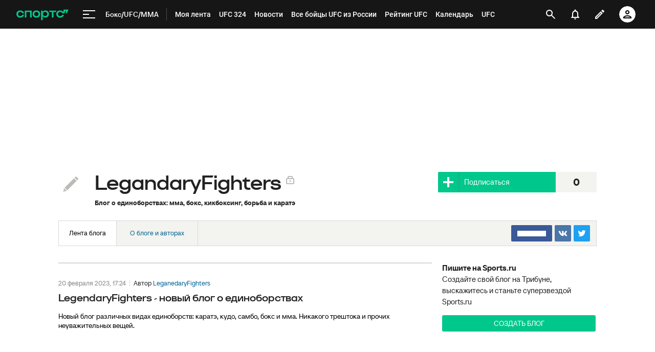

--- FILE ---
content_type: text/html; charset=utf-8
request_url: https://www.google.com/recaptcha/api2/anchor?ar=1&k=6LfctWkUAAAAAA0IBo4Q7wlWetU0jcVC7v5BXbFT&co=aHR0cHM6Ly93d3cuc3BvcnRzLnJ1OjQ0Mw..&hl=en&v=9TiwnJFHeuIw_s0wSd3fiKfN&size=invisible&badge=inline&anchor-ms=20000&execute-ms=30000&cb=35llttyj5v0p
body_size: 48821
content:
<!DOCTYPE HTML><html dir="ltr" lang="en"><head><meta http-equiv="Content-Type" content="text/html; charset=UTF-8">
<meta http-equiv="X-UA-Compatible" content="IE=edge">
<title>reCAPTCHA</title>
<style type="text/css">
/* cyrillic-ext */
@font-face {
  font-family: 'Roboto';
  font-style: normal;
  font-weight: 400;
  font-stretch: 100%;
  src: url(//fonts.gstatic.com/s/roboto/v48/KFO7CnqEu92Fr1ME7kSn66aGLdTylUAMa3GUBHMdazTgWw.woff2) format('woff2');
  unicode-range: U+0460-052F, U+1C80-1C8A, U+20B4, U+2DE0-2DFF, U+A640-A69F, U+FE2E-FE2F;
}
/* cyrillic */
@font-face {
  font-family: 'Roboto';
  font-style: normal;
  font-weight: 400;
  font-stretch: 100%;
  src: url(//fonts.gstatic.com/s/roboto/v48/KFO7CnqEu92Fr1ME7kSn66aGLdTylUAMa3iUBHMdazTgWw.woff2) format('woff2');
  unicode-range: U+0301, U+0400-045F, U+0490-0491, U+04B0-04B1, U+2116;
}
/* greek-ext */
@font-face {
  font-family: 'Roboto';
  font-style: normal;
  font-weight: 400;
  font-stretch: 100%;
  src: url(//fonts.gstatic.com/s/roboto/v48/KFO7CnqEu92Fr1ME7kSn66aGLdTylUAMa3CUBHMdazTgWw.woff2) format('woff2');
  unicode-range: U+1F00-1FFF;
}
/* greek */
@font-face {
  font-family: 'Roboto';
  font-style: normal;
  font-weight: 400;
  font-stretch: 100%;
  src: url(//fonts.gstatic.com/s/roboto/v48/KFO7CnqEu92Fr1ME7kSn66aGLdTylUAMa3-UBHMdazTgWw.woff2) format('woff2');
  unicode-range: U+0370-0377, U+037A-037F, U+0384-038A, U+038C, U+038E-03A1, U+03A3-03FF;
}
/* math */
@font-face {
  font-family: 'Roboto';
  font-style: normal;
  font-weight: 400;
  font-stretch: 100%;
  src: url(//fonts.gstatic.com/s/roboto/v48/KFO7CnqEu92Fr1ME7kSn66aGLdTylUAMawCUBHMdazTgWw.woff2) format('woff2');
  unicode-range: U+0302-0303, U+0305, U+0307-0308, U+0310, U+0312, U+0315, U+031A, U+0326-0327, U+032C, U+032F-0330, U+0332-0333, U+0338, U+033A, U+0346, U+034D, U+0391-03A1, U+03A3-03A9, U+03B1-03C9, U+03D1, U+03D5-03D6, U+03F0-03F1, U+03F4-03F5, U+2016-2017, U+2034-2038, U+203C, U+2040, U+2043, U+2047, U+2050, U+2057, U+205F, U+2070-2071, U+2074-208E, U+2090-209C, U+20D0-20DC, U+20E1, U+20E5-20EF, U+2100-2112, U+2114-2115, U+2117-2121, U+2123-214F, U+2190, U+2192, U+2194-21AE, U+21B0-21E5, U+21F1-21F2, U+21F4-2211, U+2213-2214, U+2216-22FF, U+2308-230B, U+2310, U+2319, U+231C-2321, U+2336-237A, U+237C, U+2395, U+239B-23B7, U+23D0, U+23DC-23E1, U+2474-2475, U+25AF, U+25B3, U+25B7, U+25BD, U+25C1, U+25CA, U+25CC, U+25FB, U+266D-266F, U+27C0-27FF, U+2900-2AFF, U+2B0E-2B11, U+2B30-2B4C, U+2BFE, U+3030, U+FF5B, U+FF5D, U+1D400-1D7FF, U+1EE00-1EEFF;
}
/* symbols */
@font-face {
  font-family: 'Roboto';
  font-style: normal;
  font-weight: 400;
  font-stretch: 100%;
  src: url(//fonts.gstatic.com/s/roboto/v48/KFO7CnqEu92Fr1ME7kSn66aGLdTylUAMaxKUBHMdazTgWw.woff2) format('woff2');
  unicode-range: U+0001-000C, U+000E-001F, U+007F-009F, U+20DD-20E0, U+20E2-20E4, U+2150-218F, U+2190, U+2192, U+2194-2199, U+21AF, U+21E6-21F0, U+21F3, U+2218-2219, U+2299, U+22C4-22C6, U+2300-243F, U+2440-244A, U+2460-24FF, U+25A0-27BF, U+2800-28FF, U+2921-2922, U+2981, U+29BF, U+29EB, U+2B00-2BFF, U+4DC0-4DFF, U+FFF9-FFFB, U+10140-1018E, U+10190-1019C, U+101A0, U+101D0-101FD, U+102E0-102FB, U+10E60-10E7E, U+1D2C0-1D2D3, U+1D2E0-1D37F, U+1F000-1F0FF, U+1F100-1F1AD, U+1F1E6-1F1FF, U+1F30D-1F30F, U+1F315, U+1F31C, U+1F31E, U+1F320-1F32C, U+1F336, U+1F378, U+1F37D, U+1F382, U+1F393-1F39F, U+1F3A7-1F3A8, U+1F3AC-1F3AF, U+1F3C2, U+1F3C4-1F3C6, U+1F3CA-1F3CE, U+1F3D4-1F3E0, U+1F3ED, U+1F3F1-1F3F3, U+1F3F5-1F3F7, U+1F408, U+1F415, U+1F41F, U+1F426, U+1F43F, U+1F441-1F442, U+1F444, U+1F446-1F449, U+1F44C-1F44E, U+1F453, U+1F46A, U+1F47D, U+1F4A3, U+1F4B0, U+1F4B3, U+1F4B9, U+1F4BB, U+1F4BF, U+1F4C8-1F4CB, U+1F4D6, U+1F4DA, U+1F4DF, U+1F4E3-1F4E6, U+1F4EA-1F4ED, U+1F4F7, U+1F4F9-1F4FB, U+1F4FD-1F4FE, U+1F503, U+1F507-1F50B, U+1F50D, U+1F512-1F513, U+1F53E-1F54A, U+1F54F-1F5FA, U+1F610, U+1F650-1F67F, U+1F687, U+1F68D, U+1F691, U+1F694, U+1F698, U+1F6AD, U+1F6B2, U+1F6B9-1F6BA, U+1F6BC, U+1F6C6-1F6CF, U+1F6D3-1F6D7, U+1F6E0-1F6EA, U+1F6F0-1F6F3, U+1F6F7-1F6FC, U+1F700-1F7FF, U+1F800-1F80B, U+1F810-1F847, U+1F850-1F859, U+1F860-1F887, U+1F890-1F8AD, U+1F8B0-1F8BB, U+1F8C0-1F8C1, U+1F900-1F90B, U+1F93B, U+1F946, U+1F984, U+1F996, U+1F9E9, U+1FA00-1FA6F, U+1FA70-1FA7C, U+1FA80-1FA89, U+1FA8F-1FAC6, U+1FACE-1FADC, U+1FADF-1FAE9, U+1FAF0-1FAF8, U+1FB00-1FBFF;
}
/* vietnamese */
@font-face {
  font-family: 'Roboto';
  font-style: normal;
  font-weight: 400;
  font-stretch: 100%;
  src: url(//fonts.gstatic.com/s/roboto/v48/KFO7CnqEu92Fr1ME7kSn66aGLdTylUAMa3OUBHMdazTgWw.woff2) format('woff2');
  unicode-range: U+0102-0103, U+0110-0111, U+0128-0129, U+0168-0169, U+01A0-01A1, U+01AF-01B0, U+0300-0301, U+0303-0304, U+0308-0309, U+0323, U+0329, U+1EA0-1EF9, U+20AB;
}
/* latin-ext */
@font-face {
  font-family: 'Roboto';
  font-style: normal;
  font-weight: 400;
  font-stretch: 100%;
  src: url(//fonts.gstatic.com/s/roboto/v48/KFO7CnqEu92Fr1ME7kSn66aGLdTylUAMa3KUBHMdazTgWw.woff2) format('woff2');
  unicode-range: U+0100-02BA, U+02BD-02C5, U+02C7-02CC, U+02CE-02D7, U+02DD-02FF, U+0304, U+0308, U+0329, U+1D00-1DBF, U+1E00-1E9F, U+1EF2-1EFF, U+2020, U+20A0-20AB, U+20AD-20C0, U+2113, U+2C60-2C7F, U+A720-A7FF;
}
/* latin */
@font-face {
  font-family: 'Roboto';
  font-style: normal;
  font-weight: 400;
  font-stretch: 100%;
  src: url(//fonts.gstatic.com/s/roboto/v48/KFO7CnqEu92Fr1ME7kSn66aGLdTylUAMa3yUBHMdazQ.woff2) format('woff2');
  unicode-range: U+0000-00FF, U+0131, U+0152-0153, U+02BB-02BC, U+02C6, U+02DA, U+02DC, U+0304, U+0308, U+0329, U+2000-206F, U+20AC, U+2122, U+2191, U+2193, U+2212, U+2215, U+FEFF, U+FFFD;
}
/* cyrillic-ext */
@font-face {
  font-family: 'Roboto';
  font-style: normal;
  font-weight: 500;
  font-stretch: 100%;
  src: url(//fonts.gstatic.com/s/roboto/v48/KFO7CnqEu92Fr1ME7kSn66aGLdTylUAMa3GUBHMdazTgWw.woff2) format('woff2');
  unicode-range: U+0460-052F, U+1C80-1C8A, U+20B4, U+2DE0-2DFF, U+A640-A69F, U+FE2E-FE2F;
}
/* cyrillic */
@font-face {
  font-family: 'Roboto';
  font-style: normal;
  font-weight: 500;
  font-stretch: 100%;
  src: url(//fonts.gstatic.com/s/roboto/v48/KFO7CnqEu92Fr1ME7kSn66aGLdTylUAMa3iUBHMdazTgWw.woff2) format('woff2');
  unicode-range: U+0301, U+0400-045F, U+0490-0491, U+04B0-04B1, U+2116;
}
/* greek-ext */
@font-face {
  font-family: 'Roboto';
  font-style: normal;
  font-weight: 500;
  font-stretch: 100%;
  src: url(//fonts.gstatic.com/s/roboto/v48/KFO7CnqEu92Fr1ME7kSn66aGLdTylUAMa3CUBHMdazTgWw.woff2) format('woff2');
  unicode-range: U+1F00-1FFF;
}
/* greek */
@font-face {
  font-family: 'Roboto';
  font-style: normal;
  font-weight: 500;
  font-stretch: 100%;
  src: url(//fonts.gstatic.com/s/roboto/v48/KFO7CnqEu92Fr1ME7kSn66aGLdTylUAMa3-UBHMdazTgWw.woff2) format('woff2');
  unicode-range: U+0370-0377, U+037A-037F, U+0384-038A, U+038C, U+038E-03A1, U+03A3-03FF;
}
/* math */
@font-face {
  font-family: 'Roboto';
  font-style: normal;
  font-weight: 500;
  font-stretch: 100%;
  src: url(//fonts.gstatic.com/s/roboto/v48/KFO7CnqEu92Fr1ME7kSn66aGLdTylUAMawCUBHMdazTgWw.woff2) format('woff2');
  unicode-range: U+0302-0303, U+0305, U+0307-0308, U+0310, U+0312, U+0315, U+031A, U+0326-0327, U+032C, U+032F-0330, U+0332-0333, U+0338, U+033A, U+0346, U+034D, U+0391-03A1, U+03A3-03A9, U+03B1-03C9, U+03D1, U+03D5-03D6, U+03F0-03F1, U+03F4-03F5, U+2016-2017, U+2034-2038, U+203C, U+2040, U+2043, U+2047, U+2050, U+2057, U+205F, U+2070-2071, U+2074-208E, U+2090-209C, U+20D0-20DC, U+20E1, U+20E5-20EF, U+2100-2112, U+2114-2115, U+2117-2121, U+2123-214F, U+2190, U+2192, U+2194-21AE, U+21B0-21E5, U+21F1-21F2, U+21F4-2211, U+2213-2214, U+2216-22FF, U+2308-230B, U+2310, U+2319, U+231C-2321, U+2336-237A, U+237C, U+2395, U+239B-23B7, U+23D0, U+23DC-23E1, U+2474-2475, U+25AF, U+25B3, U+25B7, U+25BD, U+25C1, U+25CA, U+25CC, U+25FB, U+266D-266F, U+27C0-27FF, U+2900-2AFF, U+2B0E-2B11, U+2B30-2B4C, U+2BFE, U+3030, U+FF5B, U+FF5D, U+1D400-1D7FF, U+1EE00-1EEFF;
}
/* symbols */
@font-face {
  font-family: 'Roboto';
  font-style: normal;
  font-weight: 500;
  font-stretch: 100%;
  src: url(//fonts.gstatic.com/s/roboto/v48/KFO7CnqEu92Fr1ME7kSn66aGLdTylUAMaxKUBHMdazTgWw.woff2) format('woff2');
  unicode-range: U+0001-000C, U+000E-001F, U+007F-009F, U+20DD-20E0, U+20E2-20E4, U+2150-218F, U+2190, U+2192, U+2194-2199, U+21AF, U+21E6-21F0, U+21F3, U+2218-2219, U+2299, U+22C4-22C6, U+2300-243F, U+2440-244A, U+2460-24FF, U+25A0-27BF, U+2800-28FF, U+2921-2922, U+2981, U+29BF, U+29EB, U+2B00-2BFF, U+4DC0-4DFF, U+FFF9-FFFB, U+10140-1018E, U+10190-1019C, U+101A0, U+101D0-101FD, U+102E0-102FB, U+10E60-10E7E, U+1D2C0-1D2D3, U+1D2E0-1D37F, U+1F000-1F0FF, U+1F100-1F1AD, U+1F1E6-1F1FF, U+1F30D-1F30F, U+1F315, U+1F31C, U+1F31E, U+1F320-1F32C, U+1F336, U+1F378, U+1F37D, U+1F382, U+1F393-1F39F, U+1F3A7-1F3A8, U+1F3AC-1F3AF, U+1F3C2, U+1F3C4-1F3C6, U+1F3CA-1F3CE, U+1F3D4-1F3E0, U+1F3ED, U+1F3F1-1F3F3, U+1F3F5-1F3F7, U+1F408, U+1F415, U+1F41F, U+1F426, U+1F43F, U+1F441-1F442, U+1F444, U+1F446-1F449, U+1F44C-1F44E, U+1F453, U+1F46A, U+1F47D, U+1F4A3, U+1F4B0, U+1F4B3, U+1F4B9, U+1F4BB, U+1F4BF, U+1F4C8-1F4CB, U+1F4D6, U+1F4DA, U+1F4DF, U+1F4E3-1F4E6, U+1F4EA-1F4ED, U+1F4F7, U+1F4F9-1F4FB, U+1F4FD-1F4FE, U+1F503, U+1F507-1F50B, U+1F50D, U+1F512-1F513, U+1F53E-1F54A, U+1F54F-1F5FA, U+1F610, U+1F650-1F67F, U+1F687, U+1F68D, U+1F691, U+1F694, U+1F698, U+1F6AD, U+1F6B2, U+1F6B9-1F6BA, U+1F6BC, U+1F6C6-1F6CF, U+1F6D3-1F6D7, U+1F6E0-1F6EA, U+1F6F0-1F6F3, U+1F6F7-1F6FC, U+1F700-1F7FF, U+1F800-1F80B, U+1F810-1F847, U+1F850-1F859, U+1F860-1F887, U+1F890-1F8AD, U+1F8B0-1F8BB, U+1F8C0-1F8C1, U+1F900-1F90B, U+1F93B, U+1F946, U+1F984, U+1F996, U+1F9E9, U+1FA00-1FA6F, U+1FA70-1FA7C, U+1FA80-1FA89, U+1FA8F-1FAC6, U+1FACE-1FADC, U+1FADF-1FAE9, U+1FAF0-1FAF8, U+1FB00-1FBFF;
}
/* vietnamese */
@font-face {
  font-family: 'Roboto';
  font-style: normal;
  font-weight: 500;
  font-stretch: 100%;
  src: url(//fonts.gstatic.com/s/roboto/v48/KFO7CnqEu92Fr1ME7kSn66aGLdTylUAMa3OUBHMdazTgWw.woff2) format('woff2');
  unicode-range: U+0102-0103, U+0110-0111, U+0128-0129, U+0168-0169, U+01A0-01A1, U+01AF-01B0, U+0300-0301, U+0303-0304, U+0308-0309, U+0323, U+0329, U+1EA0-1EF9, U+20AB;
}
/* latin-ext */
@font-face {
  font-family: 'Roboto';
  font-style: normal;
  font-weight: 500;
  font-stretch: 100%;
  src: url(//fonts.gstatic.com/s/roboto/v48/KFO7CnqEu92Fr1ME7kSn66aGLdTylUAMa3KUBHMdazTgWw.woff2) format('woff2');
  unicode-range: U+0100-02BA, U+02BD-02C5, U+02C7-02CC, U+02CE-02D7, U+02DD-02FF, U+0304, U+0308, U+0329, U+1D00-1DBF, U+1E00-1E9F, U+1EF2-1EFF, U+2020, U+20A0-20AB, U+20AD-20C0, U+2113, U+2C60-2C7F, U+A720-A7FF;
}
/* latin */
@font-face {
  font-family: 'Roboto';
  font-style: normal;
  font-weight: 500;
  font-stretch: 100%;
  src: url(//fonts.gstatic.com/s/roboto/v48/KFO7CnqEu92Fr1ME7kSn66aGLdTylUAMa3yUBHMdazQ.woff2) format('woff2');
  unicode-range: U+0000-00FF, U+0131, U+0152-0153, U+02BB-02BC, U+02C6, U+02DA, U+02DC, U+0304, U+0308, U+0329, U+2000-206F, U+20AC, U+2122, U+2191, U+2193, U+2212, U+2215, U+FEFF, U+FFFD;
}
/* cyrillic-ext */
@font-face {
  font-family: 'Roboto';
  font-style: normal;
  font-weight: 900;
  font-stretch: 100%;
  src: url(//fonts.gstatic.com/s/roboto/v48/KFO7CnqEu92Fr1ME7kSn66aGLdTylUAMa3GUBHMdazTgWw.woff2) format('woff2');
  unicode-range: U+0460-052F, U+1C80-1C8A, U+20B4, U+2DE0-2DFF, U+A640-A69F, U+FE2E-FE2F;
}
/* cyrillic */
@font-face {
  font-family: 'Roboto';
  font-style: normal;
  font-weight: 900;
  font-stretch: 100%;
  src: url(//fonts.gstatic.com/s/roboto/v48/KFO7CnqEu92Fr1ME7kSn66aGLdTylUAMa3iUBHMdazTgWw.woff2) format('woff2');
  unicode-range: U+0301, U+0400-045F, U+0490-0491, U+04B0-04B1, U+2116;
}
/* greek-ext */
@font-face {
  font-family: 'Roboto';
  font-style: normal;
  font-weight: 900;
  font-stretch: 100%;
  src: url(//fonts.gstatic.com/s/roboto/v48/KFO7CnqEu92Fr1ME7kSn66aGLdTylUAMa3CUBHMdazTgWw.woff2) format('woff2');
  unicode-range: U+1F00-1FFF;
}
/* greek */
@font-face {
  font-family: 'Roboto';
  font-style: normal;
  font-weight: 900;
  font-stretch: 100%;
  src: url(//fonts.gstatic.com/s/roboto/v48/KFO7CnqEu92Fr1ME7kSn66aGLdTylUAMa3-UBHMdazTgWw.woff2) format('woff2');
  unicode-range: U+0370-0377, U+037A-037F, U+0384-038A, U+038C, U+038E-03A1, U+03A3-03FF;
}
/* math */
@font-face {
  font-family: 'Roboto';
  font-style: normal;
  font-weight: 900;
  font-stretch: 100%;
  src: url(//fonts.gstatic.com/s/roboto/v48/KFO7CnqEu92Fr1ME7kSn66aGLdTylUAMawCUBHMdazTgWw.woff2) format('woff2');
  unicode-range: U+0302-0303, U+0305, U+0307-0308, U+0310, U+0312, U+0315, U+031A, U+0326-0327, U+032C, U+032F-0330, U+0332-0333, U+0338, U+033A, U+0346, U+034D, U+0391-03A1, U+03A3-03A9, U+03B1-03C9, U+03D1, U+03D5-03D6, U+03F0-03F1, U+03F4-03F5, U+2016-2017, U+2034-2038, U+203C, U+2040, U+2043, U+2047, U+2050, U+2057, U+205F, U+2070-2071, U+2074-208E, U+2090-209C, U+20D0-20DC, U+20E1, U+20E5-20EF, U+2100-2112, U+2114-2115, U+2117-2121, U+2123-214F, U+2190, U+2192, U+2194-21AE, U+21B0-21E5, U+21F1-21F2, U+21F4-2211, U+2213-2214, U+2216-22FF, U+2308-230B, U+2310, U+2319, U+231C-2321, U+2336-237A, U+237C, U+2395, U+239B-23B7, U+23D0, U+23DC-23E1, U+2474-2475, U+25AF, U+25B3, U+25B7, U+25BD, U+25C1, U+25CA, U+25CC, U+25FB, U+266D-266F, U+27C0-27FF, U+2900-2AFF, U+2B0E-2B11, U+2B30-2B4C, U+2BFE, U+3030, U+FF5B, U+FF5D, U+1D400-1D7FF, U+1EE00-1EEFF;
}
/* symbols */
@font-face {
  font-family: 'Roboto';
  font-style: normal;
  font-weight: 900;
  font-stretch: 100%;
  src: url(//fonts.gstatic.com/s/roboto/v48/KFO7CnqEu92Fr1ME7kSn66aGLdTylUAMaxKUBHMdazTgWw.woff2) format('woff2');
  unicode-range: U+0001-000C, U+000E-001F, U+007F-009F, U+20DD-20E0, U+20E2-20E4, U+2150-218F, U+2190, U+2192, U+2194-2199, U+21AF, U+21E6-21F0, U+21F3, U+2218-2219, U+2299, U+22C4-22C6, U+2300-243F, U+2440-244A, U+2460-24FF, U+25A0-27BF, U+2800-28FF, U+2921-2922, U+2981, U+29BF, U+29EB, U+2B00-2BFF, U+4DC0-4DFF, U+FFF9-FFFB, U+10140-1018E, U+10190-1019C, U+101A0, U+101D0-101FD, U+102E0-102FB, U+10E60-10E7E, U+1D2C0-1D2D3, U+1D2E0-1D37F, U+1F000-1F0FF, U+1F100-1F1AD, U+1F1E6-1F1FF, U+1F30D-1F30F, U+1F315, U+1F31C, U+1F31E, U+1F320-1F32C, U+1F336, U+1F378, U+1F37D, U+1F382, U+1F393-1F39F, U+1F3A7-1F3A8, U+1F3AC-1F3AF, U+1F3C2, U+1F3C4-1F3C6, U+1F3CA-1F3CE, U+1F3D4-1F3E0, U+1F3ED, U+1F3F1-1F3F3, U+1F3F5-1F3F7, U+1F408, U+1F415, U+1F41F, U+1F426, U+1F43F, U+1F441-1F442, U+1F444, U+1F446-1F449, U+1F44C-1F44E, U+1F453, U+1F46A, U+1F47D, U+1F4A3, U+1F4B0, U+1F4B3, U+1F4B9, U+1F4BB, U+1F4BF, U+1F4C8-1F4CB, U+1F4D6, U+1F4DA, U+1F4DF, U+1F4E3-1F4E6, U+1F4EA-1F4ED, U+1F4F7, U+1F4F9-1F4FB, U+1F4FD-1F4FE, U+1F503, U+1F507-1F50B, U+1F50D, U+1F512-1F513, U+1F53E-1F54A, U+1F54F-1F5FA, U+1F610, U+1F650-1F67F, U+1F687, U+1F68D, U+1F691, U+1F694, U+1F698, U+1F6AD, U+1F6B2, U+1F6B9-1F6BA, U+1F6BC, U+1F6C6-1F6CF, U+1F6D3-1F6D7, U+1F6E0-1F6EA, U+1F6F0-1F6F3, U+1F6F7-1F6FC, U+1F700-1F7FF, U+1F800-1F80B, U+1F810-1F847, U+1F850-1F859, U+1F860-1F887, U+1F890-1F8AD, U+1F8B0-1F8BB, U+1F8C0-1F8C1, U+1F900-1F90B, U+1F93B, U+1F946, U+1F984, U+1F996, U+1F9E9, U+1FA00-1FA6F, U+1FA70-1FA7C, U+1FA80-1FA89, U+1FA8F-1FAC6, U+1FACE-1FADC, U+1FADF-1FAE9, U+1FAF0-1FAF8, U+1FB00-1FBFF;
}
/* vietnamese */
@font-face {
  font-family: 'Roboto';
  font-style: normal;
  font-weight: 900;
  font-stretch: 100%;
  src: url(//fonts.gstatic.com/s/roboto/v48/KFO7CnqEu92Fr1ME7kSn66aGLdTylUAMa3OUBHMdazTgWw.woff2) format('woff2');
  unicode-range: U+0102-0103, U+0110-0111, U+0128-0129, U+0168-0169, U+01A0-01A1, U+01AF-01B0, U+0300-0301, U+0303-0304, U+0308-0309, U+0323, U+0329, U+1EA0-1EF9, U+20AB;
}
/* latin-ext */
@font-face {
  font-family: 'Roboto';
  font-style: normal;
  font-weight: 900;
  font-stretch: 100%;
  src: url(//fonts.gstatic.com/s/roboto/v48/KFO7CnqEu92Fr1ME7kSn66aGLdTylUAMa3KUBHMdazTgWw.woff2) format('woff2');
  unicode-range: U+0100-02BA, U+02BD-02C5, U+02C7-02CC, U+02CE-02D7, U+02DD-02FF, U+0304, U+0308, U+0329, U+1D00-1DBF, U+1E00-1E9F, U+1EF2-1EFF, U+2020, U+20A0-20AB, U+20AD-20C0, U+2113, U+2C60-2C7F, U+A720-A7FF;
}
/* latin */
@font-face {
  font-family: 'Roboto';
  font-style: normal;
  font-weight: 900;
  font-stretch: 100%;
  src: url(//fonts.gstatic.com/s/roboto/v48/KFO7CnqEu92Fr1ME7kSn66aGLdTylUAMa3yUBHMdazQ.woff2) format('woff2');
  unicode-range: U+0000-00FF, U+0131, U+0152-0153, U+02BB-02BC, U+02C6, U+02DA, U+02DC, U+0304, U+0308, U+0329, U+2000-206F, U+20AC, U+2122, U+2191, U+2193, U+2212, U+2215, U+FEFF, U+FFFD;
}

</style>
<link rel="stylesheet" type="text/css" href="https://www.gstatic.com/recaptcha/releases/9TiwnJFHeuIw_s0wSd3fiKfN/styles__ltr.css">
<script nonce="iXLXgYEgqLS3htlV0OhdJA" type="text/javascript">window['__recaptcha_api'] = 'https://www.google.com/recaptcha/api2/';</script>
<script type="text/javascript" src="https://www.gstatic.com/recaptcha/releases/9TiwnJFHeuIw_s0wSd3fiKfN/recaptcha__en.js" nonce="iXLXgYEgqLS3htlV0OhdJA">
      
    </script></head>
<body><div id="rc-anchor-alert" class="rc-anchor-alert"></div>
<input type="hidden" id="recaptcha-token" value="[base64]">
<script type="text/javascript" nonce="iXLXgYEgqLS3htlV0OhdJA">
      recaptcha.anchor.Main.init("[\x22ainput\x22,[\x22bgdata\x22,\x22\x22,\[base64]/[base64]/[base64]/bmV3IHJbeF0oY1swXSk6RT09Mj9uZXcgclt4XShjWzBdLGNbMV0pOkU9PTM/bmV3IHJbeF0oY1swXSxjWzFdLGNbMl0pOkU9PTQ/[base64]/[base64]/[base64]/[base64]/[base64]/[base64]/[base64]/[base64]\x22,\[base64]\x22,\x22w5bCtkLCp8OjJsOCHsOoVC7CqsKFZMKJM1dGwrNOw4bDpE3DncO9w65QwrI5T216w57DnsOow6/DrsONwoHDnsKmw5YlwohyP8KQQMOBw4nCrMK3w53DvsKUwocAw5TDnSdvXXElY8Oow6c5w6nComzDtibDpcOCwp7DpS7CusOJwrlGw5rDkFLDkCMbw4FTAMKresKxYUfDosKwwqccFMKhTxkTVsKFwppkw7/CiVTDp8OIw60qIXo9w4kAW3JGw4dFYsOyE33Dn8KjZHzCgMKaNsKhIBXCgBHCtcO1w7DCncKKAxt1w5BRwrBRPVVWEcOeHsKGwq3ChcO0FkHDjMODwroTwp85w65hwoPCucKLSsOIw4rDpW/Dn2fCqsKwO8KuBxwLw6DDhcK/wpbChTVOw7nCqMKLw6opG8OLC8OrLMOVaxF4csOvw5vCgWYIfsOPbV8qUC7CnXbDu8KUBmtjw5rDmGR0woB2JiPDjBh0wpnDrADCr1gzXl5Cw4/CqV90ecOewqIEwpvDjT0Lw4DClRB+UcO3Q8KfKsOaFMOTV1DDsiF4w73ChzTDiit1S8KZw68XwpzDmsORR8OcO1bDr8OkY8O+TsKqw4vDuMKxOhp9bcO5w4DCh2DCm1wcwoI/RsKswp3CpMOWHRIOesOhw7jDvn4CQsKhw6nCt0PDuMOow7phdEF/[base64]/Dvj83w4bCvGtXw6VsDFbCpxvCv3TCucONcMO4FcOKesOQdRR5Km07wpdXDsKTw4LCpGIgw5gCw5LDlMKZZMKFw5Zcw6HDgx3CqDwDBwjDj1XCpT8/w6lqw49sVGvCv8Osw4jCgMKrw7MRw7jDn8OQw7pIwok4U8OwJcO8CcKtZsOgw73CqMOrw7/Dl8KdEUAjIA1+wqLDosKIC0rChW1lF8O0A8ODw6LCo8KqJsOLVMKNwojDocOSwrLDq8OVKxtBw7hGwo4nKMOYOcOIfMOGw6Z8KsK9DknCvF3DrcKywq8EXHTCujDDl8KIfsOKWMOQDsOow4dnHsKjVQokSxPDunrDksK+w5NgHmjDuiZnbCR6XTQfJcOuwq/CocOpXsOPW1Q9M1fCtcOjVMObHMKMwoEXR8O8wolZBcKuwqQ2LQs3NmgKU0gkRsOyM0nCv3rCrxUew6l1woHChMOJLFI9w5ZUe8K/wp7CiMOBw57CpMOkw5rDrMOdAcO1wo0YwrDChGHDrcK6R8KNd8O0Vi3Dt2h/[base64]/[base64]/[base64]/wrJNwoAuwofDvBNkVgg+wr5OKsKqKz4FwqPDpWcCBC/Cn8OgcsOFwrBBw6/[base64]/CuMO/[base64]/CpD3DvmB4w7FcPFxuw5I/A0HDs3TClALDpMKPw4TCvjVzBwXCrHIbw7HChMOYQUxOPGDDkREFVsK5wo7CrWjCgS3Cr8OBwpzDlzHCqEPCusKswqLDgsKubcOTwpt3CUEdQHLChGTDp3ECw4nCucOpWyBlIsKcwprDpUXCqiYxwrTDtUAge8KdHQrCpinCn8OBNsO+DR/Du8ONT8KeB8Kfw5bDgRoXKl/[base64]/DkhLCkg1uw4jDnyHCk3orw6fCvTPCmcOQA8OufsKaw7bDrz/ClMOePcOwSF0Swq/[base64]/[base64]/DsOJOn90cynCjsKxw4zCo8Krwq0xw4BEwq5DZkzDlXDCncKXchtdwqJ1ZsObaMKswok4YsKHwqkyw41WX0U8w4MIw70aYsO0AWfCtTPChARrwr3ClMKXwpHCvcO6w5fCliDDqGzDhcKEPcKjw4nDh8ORBcOhw7LDihM/w7JKKsKXw7lTwrl1wprDt8K2FsKhw6FPwqoLHC3DvcO5woXDmA8OwonDgcKKEcOVwpEEwobDmWvDisKqw4XCqsKYLgDDrzXDl8O/wroLwqbDocKBw7pEw4AqIkzDv1vCsFvCp8KSGMKrw6Y1HTTDqMObwo4HJQnDpMKJw6LDggbDgsOYw5TDrMORa0JbfcKSLSjCscKZw7pbI8Oow7V1wr1Bw6DCjsOZTHDCjMKVETE5a8Orw5JbWEhTKVXCpHXDvVYUwpB/wp5sKSg7DsOqwqZDFAXCoyTDh08+w6t+U2vCl8OHZmDDpcK+OHTCksKpwpFILl8BRxINOzfCusOOw7HCvkLCksOXdcOAwqRlwrwrU8KMwpt6wozCvcKjHMKvw7d7wrdQRMK0MMO1wq0lLsKZFcO+wpdPwrgiWzd5X0g6K8KVwozDigvCpHImKjjDksKpwq/DoMK3wp7DnMKSLw07w6kdAMO4KmHDmMK4w4Edwp7DpMOBCcKSwr/ChHVCwovCi8K+wro6AEk2woHDucKmJDZNTELDqsOgwqjDkAhHO8KewqHDh8OZw6vCm8K6YFvDhUDCtMKAT8OMw4U/Qg8pMkbCvlwiwoLDtzAjL8OlwrrCr8OofB05wpcgwr/DmyXDm2gdw44qQcOaN09/[base64]/YMKsGhLDgMOmHMKnwrHDn8OlwooWRWnCvVPDkDd2wr4dwqPDlsKSdRPCoMOyKWPCg8OSAMK2BDjCiBo4woxTwo7DvzUyH8KLNhEjw4ZeTMOZw47Dh0PDjh/DgQ7CoMKRwo/[base64]/CoMOqwrDCsMOFHmw/wonDj8KrMkXCssOBwqpOw7McJsKhBcOIeMKYwqkBHMOJw6oowoLDik0CHG1bPsOlw6NmDsOaARYnMlIHecKrY8OTwqIdw7MXwoxOSsOnNsKJMsOvW0fDuRRGw4oZw6TCs8KNTxdJdsKDwpg2KlPDr3DCoD3DhDBcNBfCvCEBSsKyNsKOdV/CmMKfwqHCkEHCu8OCw7d/UhpbwptQw5zCmmtpw4zDnkMHXQHDr8KYdwEbw4Bxwrhlw4/ChQggwovDiMO3flIIHRdQwqUCwozDpwEySMOwUSMpw5PChMOGQsO2DH/Cg8KLI8KcwoPDrsOfESh8SV4Qw5XCrR5Ow5fDs8OMw7nCgcOyNX/DnTdBAS0hw47CiMKteRggwrXClMOQA38FYsOMFUtpw5E3woZxR8OKw65lwpTCqDjCu8KOKMKQXUhiIGUtUcOHw5s/aMOvwpgswpAXZWlxwrfDr25mwrbCtkXDm8K4MMKew49pZMODOcOtacOvwqDDuHR4wqvCo8Oaw7IOw7XDn8O7w5HCh3XCr8OlwrcRajLClcO3bgBtD8KAw540w7czJDdAwo5KwoFJWjjDmg0YJMK+G8OvcMK6wqUbwpAiwo3DnkBYfmfDrXcUw7J/[base64]/Ds3nCjcO9XMK/aMK0w5XDhsO7c8OOw45lCcOXSGfCiAVow4cgHsK7b8KQKxQRw7oPZcKoO1TClMKrXRTDgMK5FMO/W0nCmV90EiTCrBjCjlZtAsOIR0dVw53DuQvCkMO5wogpw7J/[base64]/ClhzCnl8tLi3DvTfDoG3ChTjDnCQoFz9FKmHCiiouKkk/w5BjbcO+elldT1jDk1hdwrhJd8O+d8OefXopccO+wrHChlhCTsKfacOTSsOsw6k+w61Tw5PCmXkcwp87wo3DoATCgsOnIEXChho2w7HCmMOBw7xFwqp7w7B/NcKlwoxdwrbDh3zDt0kceBNVw6zCkMOgSMOne8O3asOvw7bCj1DCgGvCjcKXJCgIdFHCpRJQMsOwIAZuWsKiF8KON0MpFFYMScKdwqU/w691w43Du8KeBsKYwocQw4zDjnFbw54dScK8w7hmY1stwpgVVcK/w6kCGMKiwpPDisOgw6MvwqA8woVVQ0gkMsOxwoUDB8KnwpfDn8OZw5N1HMO8HAkaw5AmBsK9wq/[base64]/OcOOwrxiw5sYIX8Kw7gUew3CmsK4Eg5vwojCoQLDvcKawo/CiMKXwprCn8KjA8KpYcKSwq0lcURNIiDDjMKkbMKRHMKxPcK+wqHDuCfChyTDvld5Yk5eNcKaY3rCgSLDg1DDmcOkb8O/K8O9wpQwS0nDs8OqwoLCusKIAcKrw6VfwpPDrRvCpRIYa0FcwqbCscOQw6PCosOYwpwgw4ozI8K5KQTCm8Kaw5tuw7bCsGvChmgBw4zDhCNaeMKww7nCnk5XwpU/HMKtw4tbcnZQZxdaRcKHY2QrWcO3wpsCRXt6w6N1wo3Dv8OgTsOTw5TDjzfDlcKfDsKNwoAKSMKnwptewpshIsObasO/amXCgEbDkV/Cu8K5TcO+woZ0UcKaw6cATcOLNcO5Qz3DtsOsATrCpgHDtMOEHHXCswlRwoEuwqTCv8OUPyLDvcK/w4Rmw5vDhXPDpQvDn8KfPUkTDMK4SMOrwq7Cu8KXA8OsKWtPLXgiw7PDtDHCocK+wpnDr8O5SMKlCC/CuBl+wpnCsMOPwq/[base64]/[base64]/[base64]/DhMK1TxnCvj94V8OHwpDDnMKGRcOKw7TDvEzDvhMVSsKzbT5rW8K7W8KBwroNw7kWwpvCuMKHw7LCgVgvw47CslxmGsOAwoRlFcKYJWgVbMOww5rDl8OGw5vCl1bCvsKOw5rDsnjDpw7DqBPDtcOpKRDDlW/CiRfCqQ5Rw613wo41wqXDtztdwoDChmZfw5nDkDjCrhDCsTTDtMKSw4Iew7rDjsKUDQ7CinLDgzFoJ1TDhMOjwpHCkMO/KcKDw5gdwoDDrWMxw7HCmCR/[base64]/DgcKKw7TCrEfDrMOEccOTwoBmKV8OPwRQGwdawp7DuMKoWUhCwqLDiy06w4MzFcKvw4rDncKYw4vCrhssVjRSRA9NTXFgw6HDgSgvBMKFwoEAw7TDojIkVsOPK8KwZMKEwonCoMOvQm10DQHDlUU4MsO1LyTCnzo/w6fCtMOraMOgwqfDtjHCusK0wol1wq15TcOSw57Dj8KBw4RKw4/Dm8K9wqvDmBXClD/CsGPCo8KKw5HDizvCgsOuwpnDssKNOAA6wrNlw6RdVcKDNAjClcO9J2/[base64]/Cs1tIw4M2wpR9KQkfEsKnIcKQTsOlXsOZQsOZwoHCpFfCiMKAwrIjU8OlB8Kwwp8/D8KGRcOqwpDDgRwMwpcBTjzDvsKJZ8OOC8Owwq5Xw7fDsMOQFyNqaMKzFsODeMKuLCN7NcOGw6PCgBLDk8ObwrZ9TsKsN0ESSMOqwojCusOGTcO7w701C8OKwogoOk7DrWLCjMO4w5ZBRcK1w48fCwdRwogUIcO7O8OHw4QfMsK2Hj5QwrLCs8KjwqF1w5DDh8KNB0/Ctl/CtGdML8Kjw48WwoHDqXsFTkIRO3cjwp8AG0JQKsOOOlcFGXHClsOtLcKnwrbDqcO2wpDDvTgkBMKowp3Drh1CYcKKw51aJCrCjwFhOkUuw7zDncO1wo7CgBTDti9hD8KYX0lLwqnDhWFPw7HDkSXCqHROwpDCly0RCmTDunljwprDin3CmcKlwog/DsOKwoBZFRPDpiPDgEpYMcKXw7gORMORJBMOFB5ZCxrCojZGJsOUNcOuwochA0UvwrETwqLCullaJMOpLsO7IQHDiyRdIMOYw5bCm8K/D8OUw5Jmw6PDrC1Lan4cKMO+bXHCgsOiw5olOMKgwqQ8KEU8w5vCosOhwqPDqMOZJsKuw4MxdMKHwr7CnwXCr8KbCMKdw4A2w7zDlzk5SjXCi8KZEHFjBMKSDBBkJTrDli/[base64]/[base64]/CgBPClMKew6MNbxPDoMK4acKUWsKtbRB6BxxMIC/CpMKYw6PCkBDDr8KOwqpsQcOGwqhIDMKWZsOFMcO2HVzDpT/DssKZPFbDqcKcNnM/VMKCKDtFSsKrDCHDp8K8w6wQw5TDlsKYwrUpwoEfwoHDvyfDjmfCrsOaD8KsFgrCtcKTChvCl8KeKMOPw4osw7lCWWQYw7oOEirCpsK6w7/DjVMawqx1SsK0G8OMK8K8wrYPLnxLw7rDkcKiEMKnw5fCg8OyTWoJTsKgw7nDr8KVw5LDnsKIJ1nClcO5w4rCrmvDnQ7DgC01ez7DvsKQwrcYJsKVw69Dd8OjWcOUw6EbbGnCmyrCuVrCjUbDn8OEIyPDmQozw5/DgCjCm8O1CWpNw7rCl8OJw4V6w4RYCVx1VwVfCMKKw61qw60Ww6jDkwB1w4ghw5B8wqA9wqXCksKjJ8KZHVRsBsKvw5xzb8OKw43Dt8KIw517LsOrwqp5cXQFYcK7UBrCrsKjwoM2w6pWw77DssK2OcKBakPDh8OIwp4ZGcOtcR9dI8KzSjsPPVF3dcKYbn/CnwjCnAR1CH3CrmktwpF3wqUFw6/CnMKrwoTCmsKiUcK6MV7DtFPDgiwrO8K4c8KkSCkXw6zDuh9hfcKUw4tGwrIow5JiwrEXw5rDicOqRsKUfsO+R1cfw7JGw4QOw7vDkH8AGG/Cq2JnP1R6w6Y5Ejkjw5V2QRDCrcOeOSopN0cxw7LCuSFIeMO+w5YLw5vClsO9Egtww7bDlzdWw547GV/Cp09iFsOCw5dsw73CscOPVcOAHCPDuHsjwpzCmsK+QEB1w7jCjk4pw4TCgXfDrcK3wr5MesK8woJfHMOkaDnCtANqwrBmw4A4wrHCpA/DlMKMBlTDvArDnifCgzPDn0ZkwppmR3jCgz/Cv1gMdcKEw7HDl8KOAAPDimJGw5bDr8K3wqNwO1HDtsKKRsOTOsOGwos4B0vCp8OwXQ7DncK4W0ZATcOow5jChQ3DisKSw5DCmXnChRocw6fDg8KoTsKHwqPCgMO9wqrCmWfCkD8rG8KBMjjCuEjDr0E/VsKHAjksw6VqK2h3KcOFw5bCnsK6XcOpw53DrX5HwogiwoLDlUrDt8OLw5lqwpnDoU/[base64]/Dj1PCqFhAFzfCv8KRKcKYwr0scxZcRAMGS8O6w6YRGsOoK8KhaxhKw7zDu8Odwq4aOHjCslXCg8K4KgdTa8KcLkbCrlXCsnl2YSMRw53CtMK7wr3Ch2HDpsONwq0vBcKVw6bCkgLCtMKObMKjw5kyRcKuwqnDsg3DoUfChMOvwrvCjTfDhMKIb8Oew5/ChzY+NMK0wrtZMcOJeCAzHsK1w5ctwrBuw6XDkT8qwrvDmWpjRHgdAMKELBFPPXTDvXxScTdwYzE2QhDDnj7Dn1TChRbClsKCMj7DpjPDtVVvw7DDkRsiwpo1w47DvlrDrAFDdBDCrVQ+w5fDjCDDp8OwTUzDm1xYwop0D33CvsKGwq12w5/Ds1UeADtKwo8jdcKKQETCtcOtw6csd8KHKsKAw5scw6hzwqdFw5vCp8KnVjXCixzCuMO9fMKmwrwiwrfCuMKGw4bDkDTDhkTDpjptLsK0wrxmwrMJw40BZ8OTAsK7wojDpcOxASLCn2/CiMOCw47CsSXCp8KiwpIGw7Z9wqUXwr1iS8OedX/CgMOeZW9zd8KgwrcCPEYmw6lzwqrDkW0eKMO5woMNw6FeD8OOVcK5wpvDs8KARkLDowDChG3DmMOqA8KAwoIRMjXCqAbCjMKLwpzCtMKhw6rCr2zCjMOQwp/Dk8OhwoPCmcOGL8KrUE94NhzCjcO3wprDtVhsQhwYNsOkIUtgwrLChCXDnsO5w5vDmsK8w5jCvQbDkSlTw4jCrVzDmU15w6rClcOaUcK8w7TDrMOCw6E4wop0w5zCtUY/w4hawpR8esKLwp/DoMOsKcKAwrXCjBbCnMKGwpTChcKCUXXCsMOzw5QUw4NAw7Inw5oWwqDDr1DCksKkw6nDqcKYw6rDvMOrw6pvwpfDqiLDnX4Cw4/DrCXCgMOuJixccivDhULCuFAjBGplw6LDhcK+wr/[base64]/[base64]/DsmEXwqHCoSDCnQlXZ10lw6pTXcKFMsOjwoYuw5EpD8KRw7nCsTPDhAzDtMKqw5zCp8K6awjDi3HCmTJjw7Aew44HaS8bwqDCuMKLPmErIcOjw6wsFCYgw4ddAyzDqFATZ8KAwpEBwoEGL8OiTMOuSRU7w4XDgA1XDlQeYMOhw4E/KMKNwobCsF16woTCnMOvwo5Ww7A/woDCusKhwpjCkcOBO2zDusOKwpREwqEEw7Z/wrM5TMKZdsOPw6EUw48vPwPChVLCk8KiRsKjXCwBwpA4O8KZTi/CqjYRbMO9J8K3e8KSZcKyw6DDmsOdwq3CrMKpOMOPWcOQw4rCtXQWwrHDgR3DuMKtUWXCrVchacOwB8Odwo3CvXYURMO/dsOrwrRCF8OOCUBwRSbDjVsQwqbDp8O9w5lywopCMV5HWyfCmFLCpcKjw48GAnFOwrbDpzHDil9fcyoLacOBwpBKCiJnBsOOwrfDv8OYV8KWw6x6HxsMD8OvwqZ1GMKlw7DDjcOTHMKyDy5jwqPCknXDl8O+LSbCqMOPVW8qwrvDkH/Dv2XDm30Uwr9mwoEdwrFmwrrCuB/CtybDjCh1w706wqIow6TDncKZwoDCu8O7OhPCssKtdyY5wrVcwrVkwopOw5ILOlFQw4/DjMKQw7jCncKFw4VVdUlpw5BefA/DpMO4wqHCiMK0wqMEw4odAlcVEyhxOEdWw4RIwoTCicKEw5fCmwjDlsKTw7DDlWJ6w7Viw5RTw77DliPCncKNw6XCvMOow7nCsR4jE8KkScKTwoFZZcKZwqDDlMOWI8OcSsKTwofCpngnw5Jkw7/Dm8KJEcOvEH/Dm8ObwpRsw6DDmsOiw5nDqXkcwq3DpcOww5QMw7bCmF5PwpVxHsOLwonDjMKHPyHDusOuw5BXRsO/[base64]/DsSbDlQtFMlk/[base64]/DjcOXwoLDmy50Al3DrGbCmMOOw6nDoh3CqyPCvsKKbDjDjkzCjm3DqR7ClhzDh8KFwrNETMKUV0jCmnNdAzvChMKiw44ywrYpUMOxwqF5woHCtcOYwpEcwpzDmcOfw6bCkEjCgB4wwqjClR7CrwJBUFpmLS0Zwok/W8K+wq8qw7ptwr7DhzHDhUlTOglow7PCpsO1JVgDwr7Dg8Oww5nCrcKdfDrCpcKdFX3CjjrCgWvCsMK/wqjCuz0uw60kfAMLH8K/fTPDlFELR0vDjcKrwozDisOjc2XDicORw446IcKrw5PDk8Ofw43Cr8KfdcO6wph0w6xJwrXCicKbwp/DpsKOwqXDlMKNwpvCr2BTDBDCocOPQMKxDlR0wpBSw6HCnsKLw6jDki/CusK3wpPDmkFmMk8BBHnCk2/DhsOyw61jwrIfIcKPwqXCt8OCw6MMw6NCwoQ4woliwr5MU8OlIMKHJ8OJdcKywogoDMOke8O5woHDkQ7CvMOXMXDCj8Kqw79ewp1GcWpXTwfDjGNrwqHDvMOQZ38LwofDmgPCqCQPXMOWWgVfOj04F8KPeW54FsKGHcOFVR/DssOLaVfDrsKdwqxJU03CtcKPwrbDv2vCtEbCoVxfw7XCgMKrK8OYc8K/Yl7DiMKASMOxwo/CpA7CqRFMwpHCsMKyw6HDhmvDiwHChcOHO8KkRnx4ZsOMw4DDocK7wrMPw6rDmcOmZsOnw7hBwoI4TXzDg8KFw44sDCZtwp9EChjCrznCrwbChydLw7oKWMKswqPDujQVwopCDFTCtg7CmMKnQ29+w7kNUsK0wr41WMKUw6McBQ/CmkrDrD1+wrnDrMK/w4wiw517CATDrcOuw5zDvRcwwrPCkCLCg8KwIGRHw6B7KsKTw7RyC8OXasKqVsO8wrjCt8K/[base64]/w4kGPADDkMK9w49rE8OnwqlLQcKKXRHCuxbCrEvDglnDnWnDig1dXsOFbMOew60PAyweAcOnw6vClWlobcOsw403XsK/H8KGwphpwph+wogkwp3CtEHCqcOmO8K8PMO4RSnDisK4w6dbIFzCgENsw6EXw4TDhk9Cw459TBZYdUbDlB47WcOQIcOhw69kfsOBw5TCtsO9wqkBFgnCoMKow7TDksKaWMK/WSNDK2ECwrIew7UBw71hw7bCtEDCucK1w7sCwpBCL8OrKw3CkD94wrTCosOcw47CiSbCpgY8SsKxbsKJFMOIQcKkLGLCqwgFIBUwdGbDj0thwozCl8OhZsK6w7QXb8OIMcKEMMKdV2V/QjseMCzDrSIGwr12wrvCmlh3LMKAw5TDu8KQNsK3w5RqFk4PacOQwpHCgw/DmhvCosOTSmFkwqUVwpNJdsK1dCzCrcO1w7HChHfCokRnw6nDm0TDiHrClBpMwoLCq8OmwqQmw44FeMKOC2jCscKdPMOowrvDkTsmwpDDmMOCBxsMesOUZzsfHsKeY0XDpcOOw4DDrnQTBjZEwpnCpcOtw7Z/w6zDpH/ChxNMw53CiwhIwqYoTxYqbU7CisKww5XDscOuw70/QB7CqCANwqZuEcK7W8K1wo7CsBEFbTLCjm7Dq0Qcw6Ypw5DDtSZ5V0BcNcKBw4tDw5QnwpEWw77CoAPCrRfCpsKPwqDDqgt/[base64]/[base64]/CmyBHw48qwpLDjz/Dixoswo/Cv8KHLsOeJ8K3w7gyFcKfwr84wpHCiMK2RjQEIsOfDsKhw4vDpCEjw5U4w6nCuX/DpgxJesKHw643w58vAUHDqcOgXnTDsXRORcKAEmLCuV3CtXrDnzJCJ8KaCcKlw63CpsKbw4LDu8KeScKEw6rDjFzDn2HDjwp7wrJvw4FbwppqAcKBw5fClMOhO8KpwrnCphPDj8KkVsOqwpDCrsOVw7/CnsKHw6Bzw40zw6VzGRnCjCHCh1YhYcOTd8K7YcK4w7zCgAV6w4B6YBfCrEALw5JPBirCnsKiwr3DpsKbw4/DlgNfwrvCmsOPAcKQw7xfw683CsK9w48sDMKpwpnDv1nCksKRw7PDhgEuJcKKwoZAYQvDn8KVFUHDv8OPAnVifzjDpXfCrw5Aw7oBM8KpT8OZw7PCn8KCHxTDucOHwpbDo8KZw5l0w5pmVcKRwpjCtMKaw4TDvmTCvMKcYShxTW/[base64]/Dh8KTLznDgMOzw5J3PsKTw5PDgMKXw7drPgrCisKaLA9hVAXDr8Oww5HCksKqGkgwcMOmGsOXwoRfwrAdWF3DoMO3wqcqwqvCkzfDnj7CqMK/bcKwYkEeAcOGwoYmwpnDtgvDuMOXU8OcXyzDrMKsSMK6w5IDBjAWP3lrRcKSfH3CqMOPNcO2w7vDl8K7PMOyw4NJwrbCqMKGw405w7YrHMO/MDBVw6dEXsOLw5NSwo47wqzDgcKewrHCtwrCvMKEcsKFLllbbWRRbsOSA8ONw49BworDi8KSwr7CpsORw6/CiG1/dz0HNxpteAVpw7rCjsKcDsOaZh/CtmXDrsO7wpTDvD7Dk8KuwpRrLEXDnUtNwpdDBMOSw6IAwrlJO0rDqsO1C8O0wphhSBk4w4rCgsOnGwjCnMOYw5nDoXzDqMKmLGMLwpVuw6obKMOow7ZBbmXCpEVlw68BGMO8e1TDoGDChCbDknpEG8OtFMKJYsK2IsOaYcKCw5U3PShufzbDvsKvOx/[base64]/NDvDhggnwqvCr0xMw7pzN2J8GgVuwrvCgsKgIAo6wrXCpGRYw74AwpDChMKCdTzDl8KQwrbCpVXDvhRww4jClMKQKsKCwojCksOOw4tXwp1UCsOMC8KcYsOMwoXCmcKrw6DDh1PClm7DssO1EcKhw7PCq8OaU8Ojwr0WQz3Chg3DqEB/wozClR5UwpXDrMOLCsOSXMONNAfDkmnCk8OTMcOVwpMsworCqcKUw5bDoBU0R8OfAEbCom/[base64]/CvsO3wrN0KcK9wowwYcKbwrJ+wrHCuyJ9CMOawqbCjcOVw5lZwrLDuT3DkXclLB85eGXDhsKhw5JhYkcFw5bDssKcw7DCjm/ChMK4eFQ4w7LDvmQ3PMKcw6nDusOjW8O0BMOfwqTDm1VDM2TDilzDj8O+wqXDsXnClcOWPBXCksKEw7YOR3bCj0/DhBrCvg7ChDQMw43DlH1HSBkYDMKXaR05dwbCl8OIZ1sXZsOvHsOjwrkgw5VBcMKnQHM4wovCq8KhdTLDg8KLa8KSw59Rw7kYLiZFwqbCsA7DoDViw7BBw4YEMsOJwrVhRA/[base64]/[base64]/wqXCv1vCqsKtJ8K1UVs2HxrDoMOhw6LDr3fDvQrDm8Odwqo0FcOswqDCmAjClg8ww7BtAMKUw4HCpsKMw7/DvcOhfibCosOBFxDDuhZSPsKrw7NvAEZdBh4aw5lGw5JFcmIbw6/DucOfRljCrSowZsOSdn7DjMK1XsO5wpwyBFXCs8KYdXDCsMK4CWtvZsOaOsKvBcKqw7fCl8ONw7NfWMORHcOgw5cbOW/DrcKdV3rCmzJuwpoaw6xiNFvCnmVewoMRTDfCpDvCq8OvwoA2w59FKcKRC8KZUcOCcMKbw7/CtsORw5fCsj8AwoI4OwFhUAxDCMKQW8KfNMKXR8OdIAQDwpsQwrTCgsK+MMK4VsOIwptBPsOIwpIjw4LCtMOpwr9aw4dJwqbDhThlRy/[base64]/CryJ8EMOSwqTCrcO1wr3DhcKVwrBHPMKdwpk1wrXDihZef0UBJMK/wpXDpsOmwr7Cn8OpGywfW31VCsKTwrlgw4R0worDh8O7w5nCm09Zw7pBwoXDl8OYw6nCqMKcKDURwoYwCRZjwoHDpTg4wpVOwqfCgsK4w7pxFU8aUMOuw7FfwpA7SRNxJcO4w4o/PFEESkvCmEbDiVscw5jCoW7DncODH2d0RsK8worDiwHChFkUL17CksO3wps1w6AJFcKnwobDtMK9wpDCuMOjw63CkcO+fcOXwr3DhgbDucKRwpUxUsKQJl1QwqrCuMOJw7XCvV/[base64]/[base64]/wqVsN8OXw41tYsKAw6lHE8K9Tyl2wp1Dw5zCucKuwojCh8KofcOIwp3Cj3NWw6HClVrCtsKLP8Kbd8OZw5U5GMK7CMKow48pa8Omw4DCqsK/GmUIw45SN8OOwpJNw5tRwojDsTPDgkDCu8K+wpfCvMKlwqzCnRrCnsKfw5fCm8OJZcKne2QEeURHHwDDr10nw6PCgX/CqcOJXCUQcsKHVDbCphHCuUzCt8O5MsK9LCvDjsKaODrCrsKFDMOpR3/CsFbDgArDsg1KcsKlwoNbw6fChMKsw7zCg0nCmFNmCRplOHMFaMKtGUF4w4/[base64]/Ch8KsI1/CtDcHJcO4wqREw6gTw7F7wqvDlcKJdUnDhsK/wrrCuhbCs8O6X8OOwqszw6PDmF/Dq8KeNsODGWUcHcOBwpHDsm9fH8OiZMOIwoJ1RMO1PBUPKsOXOMOIwpLDvh9ubl4ww5bCmsKka13DscKRw5fDgkfDoFjDgVfCsDg5w5rCs8Kqw6fCsHQYJDBKwp5MO8K+wqg2w67Dom/DriXDm3x/TAzDqcKnw6nDr8OPUXPDgyfCkybDvDbCt8OvZcKmDcKuwq1yBcOfw6w6QsOuwq4hb8K0wpFUbylIVGrDq8O0DxTDlwLDpWLChTPDunR+GcKRRQwNw6/DjMKCw61uwpp8EMOAXxPCvQ7Cv8Kow6pPeVrDtMOuw6I7SsOxwpfDrcKkTMOYwpHDmyobwo/Dh20gIsOowrXDicOPI8K3NcOKw64uXcKFw4QCfcK/wp/DhzvCt8K4B2DCpsKPRMO2EsOZw7DDvsKUSRzDv8K4wpbCqcOPL8Ohw6/CuMORw6RawpM9Fiwrw4daZlc+UA/CmXvDpMOYNsKbWsO6w6gOGMOFKMKXw6IqwqHCicKfw5nCsCTDkcOKbsKyfDtAbw/DnMOTQ8OvwqfDq8OtwrhIw5jCpCNlWxHCvhYlGGksMgo9w7AoTsOzwpNvU1/CsCnCiMOhwptpw6FJGsKzKxDDrgcqaMKGfgRrw6LCqMONWsKxVGB+w4tCVSzDjcKWPxnChhQRwqnDucKqwrcBw5HDgcOBSsOEYFjDhE7Co8OJwrHCkUwewp7DsMOkwpPDhjp2w7ZMw70pAsKnI8Kqw5vDjkNbwokowr/[base64]/[base64]/[base64]/w7ViwoHCqhkKw43Cn8K6D3vDtcO6w5vDvcOswo/[base64]/[base64]/w7TDjMOkTGUVwpRGwq/CmsKVwo8LC8KGOVbDjsOTwpzCosKcw5HCkQXCgA7CssOiwpHDiMOPw4EXwolhPsOSwrscwo1QXsKHwr4VfcKHw4VAT8KVwqt7w71ww6TCuj/[base64]/[base64]/CtTrDpcO2YELDmSoDwrlYwpvCk8O/wppUaEnDksO1LTxxGHxPwpDDqm50w73Cg8K7VsKFOytrw4IyBMKiw7rDkMOIw6zCvMOFTnJDKhQbDSgQwpfDpnl9I8O3w5oDw5p6MsKuTcKmFMONwqPDuMOgDcKowoDCl8Kuwr1Nw5UnwrcUC8KZSAVBwoDClsOGw73Cl8Oowr/Dn0LDvmrDhsOjw6J2wr7Ck8OARcO/wrYkS8KGw7bCokJiAcKlw7orw7UDwoHDkMKhwr48SMKKeMKDwqzDpw3ChXHDqlJEZx8KFVTCsMKLA8KrDTkTLETCl3BdI34vw7N9IHLDtBFNECzCsTxtwrJxwoZOKMOIb8OxwrTDrcOsGMK0w64+H3IdfsKywpzDsMOqwpUdw4ohw5rCtMKpWMO/wqcMVMKuwpsBw7bCh8OPw5BDMsKnK8O6ccOQw5xew5FFw5BewrXChigbw5rCosKDw64FMsKSIHzCkMKSUAPCsVvDiMK+wpXDrS9xw6fCosOBUMOeYMOewqoKYnhlw53ChMOtw5w9NknDkMKjwqrCgWoTwqHDp8ObeHPDtsO/JzjCtMOLFiDCtXE/w6bCsTjDqWlTw71LWMKhDWFiwprCiMKtw4zDrcKwwrDDoT1VbsKMwozCrsKnPxdfw6bDkz1+wpjDvhZFw7/DjcKHOn7DrEfCssK7GRxvw4LCu8ODw4INwqbDgcONwo5wwqnCtcK/cQ5qMCQNGMOhw5PCtHx2w6RXFXXDosOpQcKjE8O3fAVCwrHDrDBTwpjCnjXDpsOIw7IwY8OgwqlqZMK6MsKKw6UPw4zDpsKJXzHCrsKnw6/Di8O6wo/Cp8KifQ4Dw5gAXWjDlMKyw6HCjsOVw6TCvMKswrHCkSXDukZowoLCosO+HgVDeTXDjyNowrnCpcKCw4HDkkjCoMKowpFLwpPCjsOyw5wTXcKawobCpRzDkzfDikNxcxjCi249d3cQwr5uLMOhWSJZbQrDlsKdw7xyw7p/w5nDjQfDlETDosK6wqbCkcKbwpUlLMOpUsOvAVRmNMKSwr/[base64]/ChMOGQMOlGsKwJMKYwq8MIn5+U3DCmS/[base64]/Cnn8+RsKHNcOzw6jChD/CvsKuworCpsOmOMOITzXDmAd/w7PDpVfDicOKw5oywoXDp8KdBQTDqTZqwoLDtyhXfRHDj8OZwoYGwp3CgBlBfMOHw6V0wr7Dt8Kjw6fDl04Jw4jCq8OkwqJywolxA8Onwq7CkMKkJMObKcK8wrrCpcKFw7NBwoTCosKHw4t0XsK2f8KhGsOtw6/Cp2LCuMOXJgjCllTDsHwWwp3CnsKMK8Olwpcfw58sGnpWwpFfJcOBw5Q1HU81wpMMwqTDilrCv8OJDG4ywoTCthJCNsO2wq3DnsOYwqLCnnbDgMOCWjpmw6rDoEhlYcOEwqJrw5bCpMOYw6M/w7pzw43DskFJfWjCn8OsWSByw4/CnMOvGT52wp/CskjCsl0LFDvDrHQ4G0nCpXvCtmQNNnHDjcO6w6LCjwfCljUPBcOLw60RI8OhwqQ1w7DCj8OHGy9fwoHCrEHCijXDpnXCjSsATsOfEMOzwq5gw6jDjgh6wozChcKWw5TCkgjCpChsO03Cg8OVw7geNmZODcKlw5DDpD3DjB9aYh/CqMKGw57CusKPQ8OPw6/Ckiojw5hBdmIOHnTDiMOxYMKCw79qw4fChhTDlEfDqEIJZMKGQmwxREZHecK2B8Oaw5bCmQvChcKkw45sw4zDsjbDkMOJe8OjGMOCBnBDNEQrw7k7QnTCrMK/[base64]/DcKfLxjCvMKJU8KcYwBWwpfDkMK4wr3CpMK3w4rDgMKMw4Nzw5zCm8KPdcKxMsOKw5cRwqUnwpR7PWvDoMOiUcOCw6xIw4tmwpcYEQtZwo1cw5dAVMOxBHsdwr3DtcKgwq/Dp8K7a1/DgivDknzDhUXCuMOWPsO4b1LDjMOqB8KSw6hREz3CnmHDphrDtTEdwrPClyg/[base64]/w6QIKy5KOwMFRsKMNcOHwoQ+wqVZw5JKacKseyBkVxk+w4jCqS/DtsK4VVIgVDodw7vCvR5xWRsSKnLDk37CsAEUK1cWwqDDpnnCgzIcYmY2C0cwRsKiw6Uqfg/CqcKpwq41w5wTW8OBJMK2FB9RP8OYwoJ4wo9qwobCusOYQcOLHXfDp8Ozb8KRwrDCrzR7w7PDnXXCgxrCkcOvw6/DqcOiwo0Twr8zLSUewok9VCp4wp/[base64]/ChcOlOsOtwrbCisOAwrbCs2nCvHBrG3nDsMO+UWdEwr3DrcKRwqpHw73DscO/wqvCk1BNU3lMwr46woDCoTwmw5AcwpcJw6nDl8ORXMKba8K5wrjCr8K+wq7Cr2N+w5jCssOSVSA/NsKINiXCpjHCoXnDm8KXSMKIwoTDocOwVAjCvcK3wqx+OsKdwpTCj3/CksKiaH7DiXLDjwfDtGXCjMOww7ZWwrXCqhbCqQADwpEBw5pddcKEecOww7dPwqFWwpPCvUnDlU1Mw6TDnw3DjlHDjhcGwoTDrMOnw7QECEfCpE3Cu8OYw58sworDhsKTwovCuljChMKXwrPDoMOEwq8lNkTCukHDkAEBCxzDrFo/w4A9w4vCnFHCl0fDrcKJwo/[base64]/[base64]/wpzCp3NFWhfDi8Onw6h1I8OKwqLDm3PDvMOSWkvCknBswr/[base64]/CocOQwqPDuDLCjQjDlsKWwrZpIRoNE8KYblNFwoY9w71qCsKJw79AXybDvsOdw7fDmcKcfcO9wq0LQVbCrU/CncKuaMOaw7/DkcKGwpjCvMOGwpPClGhNwr4RfH3Cux5IXn/CjmfCtsKuw7TCsE8rwpAtw5UswoBOUcKbaMOCBQ7DicKpw4hvCDABa8ODLR4qQsKew5lkacO2F8OAecKiKBjDgHtBb8KVw7MZwrrDlMKswo7DtsKMUCcHwqhEJsOewrrDt8KhPMKHAcKqw4Frw5hTwrLDkFnCh8KcQ24EWH7DpUPCuG4jdVR/Vl/Dpg7DvU7DvcO9QwYpW8KrwpDDmXDDuB/Cv8KQwpXCm8OiwrhPw7dQJG/DnHzCrz3DoybDtxvCo8O1OMKnE8K3wo3DrXsQaXnCq8O2wrNpw4N1WT/CrT49GC5jw5JkBTdcw4g8w4DDlsOKwq0HRMOWwr5LVGppVGzDhMKcPMOHcMOzfAY0wqZEC8OOHSNrw7sOw5g/\x22],null,[\x22conf\x22,null,\x226LfctWkUAAAAAA0IBo4Q7wlWetU0jcVC7v5BXbFT\x22,0,null,null,null,0,[21,125,63,73,95,87,41,43,42,83,102,105,109,121],[-3059940,926],0,null,null,null,null,0,null,0,null,700,1,null,0,\x22CvYBEg8I8ajhFRgAOgZUOU5CNWISDwjmjuIVGAA6BlFCb29IYxIPCPeI5jcYADoGb2lsZURkEg8I8M3jFRgBOgZmSVZJaGISDwjiyqA3GAE6BmdMTkNIYxIPCN6/tzcYADoGZWF6dTZkEg8I2NKBMhgAOgZBcTc3dmYSDgi45ZQyGAE6BVFCT0QwEg8I0tuVNxgAOgZmZmFXQWUSDwiV2JQyGAA6BlBxNjBuZBIPCMXziDcYADoGYVhvaWFjEg8IjcqGMhgBOgZPd040dGYSDgiK/Yg3GAA6BU1mSUk0GhkIAxIVHRTwl+M3Dv++pQYZxJ0JGZzijAIZ\x22,0,0,null,null,1,null,0,1],\x22https://www.sports.ru:443\x22,null,[3,1,3],null,null,null,0,3600,[\x22https://www.google.com/intl/en/policies/privacy/\x22,\x22https://www.google.com/intl/en/policies/terms/\x22],\x22KttznwoGwaVhfyveRD8vLxI0V1BFHhjAO2Zeab+nCcQ\\u003d\x22,0,0,null,1,1768408862503,0,0,[177,167],null,[88,146],\x22RC-VEhKSGfTu2OK-g\x22,null,null,null,null,null,\x220dAFcWeA6CoAsWcU6wxQad_s5kRglKE7FJD-aVoSHqh3Ep_p1v3zauHFOasSgRi5_sSLCLwuBiyfPOGtlavwImz1aiyAqf07VAdw\x22,1768491662513]");
    </script></body></html>

--- FILE ---
content_type: text/css; charset=utf-8
request_url: https://st.s5o.ru/build/_desktop/blogs.styles.3560f4.css
body_size: 7280
content:
/*!
 * Cropper.js v1.5.4
 * https://fengyuanchen.github.io/cropperjs
 *
 * Copyright 2015-present Chen Fengyuan
 * Released under the MIT license
 *
 * Date: 2019-08-03T08:38:38.177Z
 */.cropper-container{direction:ltr;font-size:0;line-height:0;position:relative;-ms-touch-action:none;touch-action:none;-webkit-user-select:none;-moz-user-select:none;-ms-user-select:none;user-select:none}.cropper-container img{display:block;height:100%;image-orientation:0deg;max-height:none!important;max-width:none!important;min-height:0!important;min-width:0!important;width:100%}.cropper-canvas,.cropper-crop-box,.cropper-drag-box,.cropper-modal,.cropper-wrap-box{bottom:0;left:0;position:absolute;right:0;top:0}.cropper-canvas,.cropper-wrap-box{overflow:hidden}.cropper-drag-box{background-color:#fff;opacity:0}.cropper-modal{background-color:#000;opacity:.5}.cropper-view-box{display:block;height:100%;outline:1px solid #39f;outline-color:rgba(51,153,255,.75);overflow:hidden;width:100%}.cropper-dashed{border:0 dashed #eee;display:block;opacity:.5;position:absolute}.cropper-dashed.dashed-h{border-bottom-width:1px;border-top-width:1px;height:33.33333%;left:0;top:33.33333%;width:100%}.cropper-dashed.dashed-v{border-left-width:1px;border-right-width:1px;height:100%;left:33.33333%;top:0;width:33.33333%}.cropper-center{display:block;height:0;left:50%;opacity:.75;position:absolute;top:50%;width:0}.cropper-center:after,.cropper-center:before{background-color:#eee;content:" ";display:block;position:absolute}.cropper-center:before{height:1px;left:-3px;top:0;width:7px}.cropper-center:after{height:7px;left:0;top:-3px;width:1px}.cropper-face,.cropper-line,.cropper-point{display:block;height:100%;opacity:.1;position:absolute;width:100%}.cropper-face{background-color:#fff;left:0;top:0}.cropper-line{background-color:#39f}.cropper-line.line-e{cursor:ew-resize;right:-3px;top:0;width:5px}.cropper-line.line-n{cursor:ns-resize;height:5px;left:0;top:-3px}.cropper-line.line-w{cursor:ew-resize;left:-3px;top:0;width:5px}.cropper-line.line-s{bottom:-3px;cursor:ns-resize;height:5px;left:0}.cropper-point{background-color:#39f;height:5px;opacity:.75;width:5px}.cropper-point.point-e{cursor:ew-resize;margin-top:-3px;right:-3px;top:50%}.cropper-point.point-n{cursor:ns-resize;left:50%;margin-left:-3px;top:-3px}.cropper-point.point-w{cursor:ew-resize;left:-3px;margin-top:-3px;top:50%}.cropper-point.point-s{bottom:-3px;cursor:s-resize;left:50%;margin-left:-3px}.cropper-point.point-ne{cursor:nesw-resize;right:-3px;top:-3px}.cropper-point.point-nw{cursor:nwse-resize;left:-3px;top:-3px}.cropper-point.point-sw{bottom:-3px;cursor:nesw-resize;left:-3px}.cropper-point.point-se{bottom:-3px;cursor:nwse-resize;height:20px;opacity:1;right:-3px;width:20px}@media (min-width:768px){.cropper-point.point-se{height:15px;width:15px}}@media (min-width:992px){.cropper-point.point-se{height:10px;width:10px}}@media (min-width:1200px){.cropper-point.point-se{height:5px;opacity:.75;width:5px}}.cropper-point.point-se:before{background-color:#39f;bottom:-50%;content:" ";display:block;height:200%;opacity:0;position:absolute;right:-50%;width:200%}.cropper-invisible{opacity:0}.cropper-bg{background-image:url("[data-uri]")}.cropper-hide{display:block;height:0;position:absolute;width:0}.cropper-hidden{display:none!important}.cropper-move{cursor:move}.cropper-crop{cursor:crosshair}.cropper-disabled .cropper-drag-box,.cropper-disabled .cropper-face,.cropper-disabled .cropper-line,.cropper-disabled .cropper-point{cursor:not-allowed}.news-item{overflow:hidden;max-width:470px;margin-bottom:30px;font-size:15px;line-height:1.4}.news-item #vn-player:not(:empty),.news-item__tags-line{margin:20px 0}.news-item__header .news-item__social-line{margin-top:0;margin-bottom:30px}.news-item__social-line{min-height:30px;padding:10px 0;border-top:1px solid #d8d8d8;border-bottom:1px solid #d8d8d8;margin-top:30px}.news-item__social-line:after{display:table;clear:both;content:""}.news-item__sources{display:flex;align-items:center;margin-top:30px;margin-bottom:20px}.news-item__sources-text{display:flex;min-width:206px;align-items:center;margin-right:16px;margin-bottom:0;font-size:13px;font-weight:500;line-height:1.54}.news-item__sources-buttons{display:flex;flex-grow:1}.news-item__sources-button{display:flex;min-width:120px;height:40px;box-sizing:border-box;flex-grow:1;flex-shrink:0;align-items:center;justify-content:center;padding:0;border:1px solid #dedede;background-color:#fff;border-radius:3px;transition:background-color .3s ease-out}.news-item__sources-button:focus{outline:none}.news-item__sources-button:first-of-type{margin-right:8px}.news-item__sources-button:hover{background-color:var(--sports-yellow-50,#f9f9f7)}.news-item__social-share{float:right}.news-item__footer,.news-item__tags-line{font-size:13px}.news-item__footer-after-news{padding-top:16px}.news-item__footer-after-news p{margin-bottom:0}.news-item__faq{padding-bottom:30px;border-top:1px solid #d8d8d8}.news-item__faq-rate{line-height:42px}.news-item__faq-voting{float:right}.news-item__faq-voting .voting__info-count{font-size:20px;font-weight:700}.news-item__faq-voting .voting__voice_plus{margin-right:16px;margin-left:10px}.news-item__faq-voting .voting__voice_plus:after{position:absolute;top:0;right:-11px;display:block;width:1px;height:22px;background:#d8d8d8;content:""}.news-item__faq-title{background:#f3f3ef;line-height:40px;text-align:center}.news-item__faq-separator{height:1px;margin-bottom:27px;background:#d8d8d8}.news-item__faq-content{overflow:hidden;height:0;padding:0 30px;background:#f3f3ef;font-size:11px;line-height:1.364;transition:padding .3s linear,height .3s linear}.news-item__faq-content_show_true{height:183px;padding-bottom:12px}.news-item__poll{margin-bottom:40px}.news-item__poll.is-hide{display:none}.news-item__poll-hr{margin-bottom:15px}.news-item__comments-link{display:block;padding:4px 0;color:#006496;float:left;font-size:14px;font-weight:700;line-height:22px;vertical-align:top}.news-item__separator{font-size:11px}.news-item__separator_middle{line-height:30px}.news-item__advert{color:#964ba0;font-size:11px;vertical-align:middle}.news-item__moderator-head{margin-bottom:20px}.news-item__link-edit{margin-right:10px}.news-item__attach-item{margin-bottom:15px}.news-item__content{overflow-wrap:break-word;word-wrap:break-word}.news-item__content .stat-table td{padding:.2em;line-height:1em}.key-tags{border-bottom:1px solid #d8d8d8}.key-tags:empty{display:none}.key-tags__separator{font-size:9px;vertical-align:top}.key-tags__tag-info{display:flex;height:48px;flex-direction:column;justify-content:center;font-size:12px;line-height:1em}.key-tags__item:first-child .key-tags__tag-info-wrapper{border-top:0 solid #d8d8d8}.key-tags__tag-info-wrapper{position:relative;height:48px;padding:10px 0;border-top:1px solid #d8d8d8}.key-tags__social-link{position:absolute;top:20px;right:0;width:160px}.key-tags__social-button{margin:0 0 4px 4px;float:right}.key-tags__tag-icon{position:relative;margin-right:20px;float:left}.key-tags__tag-icon-round{border-radius:50%}.key-tags__tag-icon-square{position:relative}.key-tags__tag-icon-square:after{position:absolute;top:0;left:0;width:calc(100% - 4px);height:calc(100% - 4px);border:2px solid #fff;content:" "}.key-tags__tag-stat-circle{width:.6em;height:.6em;background:#000;border-radius:50%}.key-tags__tag-stat-circle_win{background:#248829}.key-tags__tag-stat-circle_draw{background:#e18701}.key-tags__tag-stat-circle_lose{background:#b4042f}.key-tags__tag-stat-circle_unknown{display:none}.key-tags__tag-stat{overflow:hidden;margin-top:8px;color:#888;font-size:12px!important}.key-tags__tag-stat_item{margin-right:10px;font-size:12px}.key-tags__tag-stat_padding_10{display:flex;align-items:center}.key-tags__tag-stat-table{line-height:1em;table-layout:fixed}.key-tags__tag-stat-cell{padding:0 10px;border-right:1px solid #d8d8d8}.key-tags__tag-stat-cell:first-child{padding-left:0}.key-tags__tag-stat-cell:last-child{border:none}.key-tags__tag-stat-value{padding-left:3px;color:#222;float:right;font-weight:500}.relap-sports_ru__cases__preloader{margin-bottom:30px}.blog-header{padding-top:30px}.blog-header__info{display:flex;min-height:48px;margin-bottom:30px;font-size:0}.blog-header__avatar{display:inline-block;width:48px;height:48px;margin-right:23px;background-position:50% 50%;background-repeat:no-repeat;background-size:cover;border-radius:50%;vertical-align:top}.blog-header__avatar:after{position:relative;top:-1px;left:-1px;display:block;width:50px;height:50px;box-sizing:border-box;border:2px solid #fff;border-radius:50%;content:""}.blog-header__hgroup{display:inline-block;max-width:648px}.blog-header__h1{display:inline;font-size:inherit;line-height:inherit}.blog-header__title{display:block;font-size:40px;font-weight:700;line-height:42px}.blog-header__title .icon-lock{position:relative;left:16px;margin-top:8px;margin-left:-16px}.blog-header__title .icon-verified{margin-top:4px;vertical-align:top}.blog-header__sub-title{margin-top:8px;margin-bottom:-5px;font-size:13px;line-height:1.4}.blog-header__subscribe{margin-left:auto}.blog-menu{position:relative;display:flex;height:48px;border:1px solid #d8d8d8;background:#f3f3ef;font-size:0;line-height:20px}.blog-menu__item{position:relative;display:inline-flex;max-width:0;height:0;box-sizing:border-box;align-items:center;justify-content:center;padding:0;background-color:inherit;font-size:13px;transition:max-width .3s ease-out,padding .2s ease-out;visibility:hidden}.blog-menu__item.blog-menu__item_state_visible,.blog-menu__item.blog-menu__item_state_visible.blog-menu__item.blog-menu__item_state_active{max-width:200px;height:48px;padding:0 20px;border-right:1px solid #d8d8d8;visibility:visible}.blog-menu__item.blog-menu__item_state_visible.blog-menu__item.blog-menu__item_state_active{text-align:center}.blog-menu__item_last{max-width:300px;height:48px;border:none;margin:0 12px 0 auto;visibility:visible}.blog-menu__item_state_active{background:#fff;color:#000}.blog-menu__social-share{position:absolute;top:13px;right:13px;height:22px;line-height:22px}.blog-menu__dropdown{position:absolute;z-index:10;top:51px;right:0;left:0;display:none;width:100%;font-size:12px;opacity:1;transform:none;transition:none}.blog-menu__dropdown.is-visible{display:block}.blog-menu__dropdown-item{display:block;width:100%;height:auto}button.blog-menu__link{border:none;-webkit-appearance:none;background-color:transparent;font:inherit}.blog-feed__item{padding:0;border-bottom:1px solid #d8d8d8;list-style:none}.blog-feed__item .news-item__advert{font-size:13px}.blog-feed__item-footer{position:relative;padding-top:10px;padding-bottom:10px;border-top:1px solid #d8d8d8;font-size:13px}.blog-feed__item-footer:after{display:block;width:0;height:0;clear:both;content:""}.blog-feed__item-footer .voting__info-message{top:44px;left:-85px;margin:0}.blog-feed__item-header{position:relative;display:flex;flex-wrap:wrap;align-items:center;font-size:13px;line-height:1.384615384615385}.blog-feed__item-header .blog-feed__separator{height:13px;padding-left:7px;margin-left:7px}.blog-feed__item-isDraft{position:absolute;top:0;right:0;color:#7f7f7f}.blog-feed__item-title{width:100%;margin:10px 0}.blog-feed__item iframe,.blog-feed__item img{max-width:100%;border:0}.blog-feed__item-brief{display:flex;margin-top:5px;margin-bottom:26px;color:#000;font-size:14px;line-height:1.286;white-space:pre-line;word-wrap:break-word}.blog-feed__item-figure{display:flex;flex-direction:column}.blog-feed__item:last-of-type{border:none}.blog-feed__item-authors{display:inline-block;color:#222;font-size:11px;vertical-align:top}.blog-feed__item-figcaption{margin-bottom:26px}.blog-feed__item-sign{float:right}.preview .blog-feed__item{margin-bottom:0}.preview .blog-feed__item-title{margin-top:12px;margin-bottom:18px}.preview .blog-feed__item-label{color:#222;font-size:13px;font-weight:700;line-height:16px;text-transform:uppercase}.preview .blog-feed__item-figure{margin-top:0;margin-bottom:0}.preview .blog-feed__item-figcaption{margin-bottom:0}.preview .blog-feed__item-figcaption:-ms-input-placeholder{color:#9b9b9b}.preview .blog-feed__item-figcaption::placeholder{color:#9b9b9b}.preview .blog-feed__item-brief{margin-top:0;margin-bottom:0}.blog-feed{padding:0;margin-top:30px;list-style-type:none}.blog-feed__voting{display:inline-block;vertical-align:top}.blog-feed__separator{position:relative;top:0;display:inline-block;height:13px;padding-left:3px;margin-left:3px;vertical-align:middle}.blog-feed__separator_padding-left_3{padding-left:3px}.blog-feed__img-wrapper-link>img{width:100%}.blog-feed__img-wrapper-link{position:relative;display:inline-block}.blog-feed .blog-feed__item{padding-top:50px}.blog-feed .blog-feed__item:first-child{padding-top:0}.blog-feed .h1{font-size:20px;line-height:1.1;outline:none}.blog-feed footer .comment-count .link{font-size:20px;font-weight:700;line-height:1.5}.blog-feed .comments-comment__user-name,.blog-feed footer .comment-count .link{display:inline-block;vertical-align:middle}.blog-feed footer .separator{top:0;height:30px;margin-left:10px;vertical-align:middle}.blog-feed .comment-count__icon_big{vertical-align:middle}.blog-feed .time-block{font-size:13px;line-height:1.384615384615385}.blog-feed__itemfirst-child{padding-top:0}.tribuna-top-tabs{margin:30px 0}.blog-feed.preview{margin-top:144px}.recent-entries{padding:20px;background:#f6f6f3}.recent-entries__hr{border-top:1px solid #d8d8d8;margin-top:15px;margin-bottom:20px}.recent-entries__list{line-height:18px}.recent-entries__list-item{margin-bottom:18px;font-size:13px}.recent-entries__list-item:last-child{margin-bottom:0}.recent-entries .time-block{color:#222;font-size:13px}.blog-about__list{margin-bottom:10px;font-size:13px;line-height:2.308}.blog-about__description{margin-top:15px;font-size:15px;line-height:1.4}.blog-about__item-name{width:130px;float:left;font-weight:700}.blog-about__item-value{width:590px;min-height:30px;padding:0;margin:0;float:left}.blog-about_mT60{margin-top:60px}.edit-tabs__block{padding-top:30px}.edit-tabs__input{width:240px;height:21px;padding:0 0 0 10px;margin-right:10px;font-size:13px;outline:none}.edit-tabs__response{position:absolute;top:55px;left:1px;display:none;width:252px;height:auto;padding:0;margin:0;background:#fff;color:#006496;cursor:pointer;font-size:13px;font-weight:700;line-height:25px;outline:1px solid #e8e8e0}.edit-tabs__response-item{overflow:hidden;padding:5px 20px;list-style-type:none}.edit-tabs__response-item:hover{background:beige}.edit-tabs__list{padding:0;border-bottom:1px solid #d8d8d8;margin:30px 0 0}.edit-tabs__list-item{padding:5px 0;border-top:1px solid #d8d8d8;font-size:13px;font-weight:700;list-style-type:none}.edit-tabs__list-item-image{display:inline-block;width:10px;height:9px;border:4px solid #e8e8e0;margin-right:20px;margin-left:10px;background-color:#e8e8e0;background-image:url(//photobooth.cdn.sports.ru/preset/legacy/common/images/core/icons-black.png);background-position:67.4px -2px;background-size:97px;cursor:pointer;vertical-align:top}.edit-tabs__list-item-post-count{color:#222;float:right;font-weight:400}.edit-tabs_show{display:block}.telegram-code__description{margin-top:20px;margin-bottom:5px;font-size:11px}.telegram-code__content{display:flex;align-items:center;margin-top:0;gap:8px}.telegram-code__text{display:flex;min-width:50px;height:26px;align-items:center;padding:0 8px;border:1px solid #e8e8e0;border-radius:4px}.text--subhead{font-size:13px}.info-grid{display:flex;flex-wrap:wrap}.info-grid__item{flex:1 1 50%}.blog-add-post{font-size:0}.blog-add-post__left-column{width:720px;margin-right:30px}.blog-add-post__left-column,.blog-add-post__right-column{position:relative;display:inline-block;vertical-align:top}.blog-add-post__right-column{width:300px}.blog-add-post__length-box{padding-bottom:10px;border-bottom:1px solid #d8d8d8}.blog-add-post__length-text{color:#222;font-size:11px}.blog-add-post__length-num{position:absolute;right:0;color:#3d3d3d;font-size:11px}.blog-add-post__text-field{width:100%;height:80px;border:none;margin-top:10px;margin-bottom:0;font-size:15px;outline:none;resize:none}.blog-add-post__text-field_title{font-size:48px}.blog-add-post__text-field_preview{height:70px;font-size:20px}.blog-add-post__text-field_tags{width:286px;height:24px;padding-left:10px;border:1px solid #d8d8d8;font-size:13px;line-height:24px}.blog-add-post__preview-photo{padding-right:10px;border-right:1px solid #d8d8d8;font-size:18px}.blog-add-post__tag-photo{padding-left:10px;font-size:18px}.blog-add-post__submit{width:100%;height:40px;margin-bottom:10px;font-size:19px}.blog-add-post__save-time{font-size:11px;text-align:center}.blog-add-post__button-preview{margin-right:20px}.blog-add-post__button-draft,.blog-add-post__button-preview{width:140px;margin-top:15px;font-size:11px}.blog-add-post_margin-top{margin-top:30px}.blog-add-post_note{margin-top:10px;font-size:13px}.blog-add-post__tags-box{position:relative}.blog-add-post__tags-num{position:relative;top:3px;font-size:11px}.blog-add-post__tags-text{position:absolute;right:0;color:#006496;cursor:pointer;font-size:13px}.blog-add-post__select{display:block;width:198px;margin-top:10px;font-size:11px}.blog-add-post__button-select{width:90px;margin-top:10px}.create-blog{margin-bottom:24px;font-size:15px;line-height:1.5}.create-blog__author{font-weight:700}.create-blog__description{margin-bottom:15px}.create-blog__button{display:flex;width:100%;height:32px;align-items:center;justify-content:center;padding:0;border:none;background-color:var(--sports-primary-color,#00c78b);border-radius:3px;color:#fff;font-size:14px;text-transform:uppercase}.blog-subscribers-list__item{padding:20px 10px;border-bottom:1px solid #d8d8d8;font-size:13px}.blog-subscribers-list__item:last-child{border:none}.blog-subscribers-item__avatar,.blog-subscribers-item__info,.blog-subscribers-item__number{float:left}.blog-subscribers-item__number{width:50px}.blog-subscribers-item__avatar{margin-right:20px}.blog-subscribers-item__info{line-height:1.34}.blog-subscribers-item__geo,.blog-subscribers-item__reg-date{font-size:11px}.blog-subscribers-item__link,.blog-subscribers-item__number{position:relative;top:-2px}.blog-subscribers-item__link-wrapper{line-height:1.154}.blog-post{max-width:730px;font-size:15px;font-weight:400;word-break:break-word}.blog-post__header{height:64px;box-sizing:border-box;padding:8px 0}.blog-post__header__info{position:relative;font-size:0}.blog-post__header__avatar{display:inline-block;width:40px;height:40px;margin-top:1px;margin-right:8px;background-position:50% 50%;background-repeat:no-repeat;background-size:cover;border-radius:50%;vertical-align:top}.blog-post__header__avatar:after{position:relative;top:-1px;left:-1px;display:block;width:42px;height:42px;box-sizing:border-box;border:2px solid #fff;border-radius:50%;content:""}.blog-post__header__hgroup{display:inline-block}.blog-post__header__hgroup--small{max-width:200px}.blog-post__header__title,.blog-post__header__title-wrapper{font-size:15px;font-weight:700;line-height:24px}.blog-post__header__title-wrapper{color:#006496;overflow:hidden;text-overflow:ellipsis;white-space:nowrap}.blog-post__header-blog-info{color:var(--sports-grey-500,#7f7f7f);font-size:13px}.blog-post__header__date{color:#888;font-size:13px;line-height:17px;vertical-align:middle}.blog-post__header__subscribe{position:absolute;top:0;right:0}.blog-post__header-social{border:none;float:right}.blog-post__header-social .subscribe{border-radius:0}.blog-post__header__verified-icon{fill:#fff}.blog-post__header .news-item__advert,.blog-post__header .separator{line-height:17px}.blog-post__dropdown{position:relative;overflow:hidden;width:0;box-sizing:border-box;margin-right:5px;background-color:var(--sports-yellow-50,#f9f9f7);float:right;font-size:0;opacity:0;transition:opacity .2s}.blog-post__dropdown.state-visible{display:flex;width:40px;height:32px;align-items:center;justify-content:center;opacity:1}.blog-post__dropdown.is-focused{overflow:visible;font-size:11px}.blog-post__dropdown-opener{display:block;width:24px;height:24px;cursor:pointer}.blog-post__dropdown-opener:focus{outline:none}.blog-post__dropdown svg{fill:#d8d8d8}.blog-post__dropdown:hover svg{fill:#222}.blog-post h1{margin:8px 0 7px;font-size:40px;font-weight:500;line-height:44px}.blog-post h2{margin-bottom:21px;color:#000;font-size:24px;font-weight:500;line-height:1.1;text-transform:none;white-space:pre-line}.blog-post h3,.blog-post h4,.blog-post h5,.blog-post h6{color:#000;font-size:18px;font-weight:500;line-height:1.1;text-transform:none}.blog-post__options{display:flex;padding-top:24px}.blog-post__options-item{display:inline-flex;margin-left:16px}.blog-post__options-item:first-child{margin-left:0}.blog-post__options-item input{display:none}.blog-post__options__checkbox,.blog-post__options__label{display:inline-block}.blog-post .is-header1{font-size:24px;font-weight:500}.blog-post .is-header2{font-size:18px;font-weight:500}.blog-post .is-bold{font-weight:700}.blog-post .is-regular{font-size:15px}.blog-post .is-small{font-size:13px}.blog-post .is-underscore{text-decoration:underline}.blog-post .is-strike{text-decoration:line-through}.blog-post .is-highlighted{background-color:#d8f7e5}.blog-post .is-active{color:var(--sports-primary-color,#00c78b)}.blog-post .link{color:#006496;text-decoration:none}.blog-post .divider{height:30px;margin-bottom:21px;background:url(https://photobooth.cdn.sports.ru/preset/legacy/storage/dumpster/3/88/25388c87de01017e7c314e95d1168.svg) 50% 50% no-repeat}.blog-post .unsupported-block{display:flex;width:100%;height:410px;align-items:center;justify-content:center;margin-bottom:21px;background-color:#d8d8d8}.blog-post__messages{position:-webkit-sticky;position:sticky;z-index:1;top:105px;overflow:hidden;max-height:calc(100vh - 335px);flex:1;padding-right:12px;margin-right:-12px}.blog-post__messages-errors{display:flex;flex-direction:column}.blog-post__messages-errors:empty{border-top:none}.blog-post__messages-info{display:flex;flex-direction:column}.blog-post__messages-divider{border-top:1px solid #d7d8d7;margin:16px 0}.blog-post__guide{position:-webkit-sticky;position:sticky;z-index:2;bottom:10px}.blog-post-header{justify-content:space-between}.blog-post-header,.blog-post-header__right-side{display:flex;align-items:center}.new-blog{color:#222;font-size:13px;line-height:1.308}.new-blog__line{padding:30px 0;border-bottom:1px solid #d8d8d8}.new-blog__line_last{border:none}.new-blog__line--hidden{display:none}.new-blog__radio-block{display:block;margin-bottom:5px}.new-blog__checkbox{margin-right:5px}.new-blog__internal-line{float:left}.new-blog__internal-line_bottom-left,.new-blog__internal-line_top-left{width:340px;padding-right:20px}.new-blog__internal-line_bottom-right,.new-blog__internal-line_top-right{width:339px;padding-left:20px;border-left:1px solid #d8d8d8}.new-blog__internal-line_top-left,.new-blog__internal-line_top-right{height:156px;border-bottom:1px solid #d8d8d8}.new-blog__internal-line_bottom-left,.new-blog__internal-line_bottom-right{height:136px;padding-top:20px}.new-blog__line-title{margin-bottom:5px;font-family:var(--ui-font-family-heading,sans-serif);font-size:20px;font-weight:var(--ui-kit-font-weight-bold);line-height:15px}.new-blog__line-content{margin-top:30px}.new-blog__lock-block{display:block;width:220px;cursor:pointer;float:left}.new-blog__lock-block-logo{height:34px;padding:12px 14px;border:1px solid #d8d8d8;margin-bottom:20px;border-radius:2px;font-weight:700}.new-blog__lock-block-logo-text{display:inline-block;width:120px;height:34px;padding-left:9px;border-left:1px solid #d8d8d8;margin-left:14px;line-height:17px;vertical-align:middle}.new-blog__lock-block-logo-text_lh-34{line-height:34px}.new-blog__lock-block_margin-30{margin-right:30px}.new-blog__lock-block.is-current .new-blog__lock-block-logo,.new-blog__lock-block:hover .new-blog__lock-block-logo{border-color:#ffc300}.new-blog__lock-block_open.new-blog__lock-block.is-current .new-blog__lock-block-logo,.new-blog__lock-block_open.new-blog__lock-block:hover .new-blog__lock-block-logo{border-color:#00c78b}.new-blog__lock-block.is-current .new-blog__lock-block-logo-text,.new-blog__lock-block:hover .new-blog__lock-block-logo-text{border-left-color:#ffc300}.new-blog__lock-block_open.new-blog__lock-block.is-current .new-blog__lock-block-logo-text,.new-blog__lock-block_open.new-blog__lock-block:hover .new-blog__lock-block-logo-text{border-left-color:#00c78b}.new-blog__inline-wrapper{position:relative;display:inline-block}.new-blog__text-input{width:340px;height:24px;padding:0;border:1px solid #d8d8d8;line-height:24px;outline:none;text-indent:10px}.new-blog__input-description,.new-blog__input-example,.new-blog__input-length{font-size:11px}.new-blog__input-example{padding-top:5px}.new-blog__input-example_absolute{position:absolute}.new-blog__input-description{position:relative;display:block;padding-bottom:5px}.new-blog__input-length{position:absolute;top:0;right:0}.new-blog__input-length_relative{position:relative}.new-blog__input_hidden{display:none}.new-blog__select{width:200px}.new-blog__textarea{width:100%;border:none;outline:0;resize:none}.new-blog__icon-lock{margin:6px 0 0 4px}.new-blog__save-btn{padding-right:80px;padding-left:80px;font-size:13px}.new-blog__tags-list__item{display:inline-block;padding:5px 10px 5px 0}.new-blog__tags-list__item__remove{display:inline-block;width:16px;height:16px;margin-left:5px;background:#f3f3ef;border-radius:1px;cursor:pointer;line-height:16px;text-align:center;vertical-align:middle}.new-blog__error{color:#dd154c}.new-blog__error--common{display:block;margin:5px 0}.trends-and-top.is-init{margin-top:-9px;margin-bottom:30px}.trends-and-top .tabs{height:0;visibility:hidden}.trends-and-top.is-init .tabs{display:block;height:auto;visibility:visible}.trends-and-top__tabs__body{min-height:305px}.trends-and-top__list{background:#fff}.trends-and-top__list-item{position:relative;overflow:hidden;height:60px;padding:0 10px 0 60px;border-bottom:1px solid #f3f3ef}.trends-and-top__list-item:after{position:absolute;top:0;left:16px;width:20px;height:60px;background:url(//photobooth.cdn.sports.ru/preset/legacy/source/_desktop/common/views/trends/img/numbers.png) 0 15px no-repeat;content:" "}.trends-and-top__list-item_place-2:after{background-position:-20px 15px}.trends-and-top__list-item_place-3:after{background-position:-40px 15px}.trends-and-top__list-item_place-4:after{background-position:-60px 15px}.trends-and-top__list-item_place-5:after{background-position:-80px 15px}.trends-and-top__list-item_place-6:after{background-position:-100px 15px}.trends-and-top__list-item_place-7:after{background-position:-120px 15px}.trends-and-top__list-item:nth-child(2n):before{position:absolute;top:0;left:6px;width:40px;height:60px;background-color:#f3f3ef;background-repeat:no-repeat;content:" ";transform:skew(-11deg)}.trends-and-top__list-item_state_edit .trends-and-top__moderation__close-btn,.trends-and-top__list-item_state_edit .trends-and-top__moderation__enter-btn{display:block}.trends-and-top__list-item .trends-and-top__editable-content-wrapper,.trends-and-top__list-item_state_edit .trends-and-top__list__content-wrapper,.trends-and-top__list-item_state_edit .trends-and-top__moderation__edit-btn{display:none}.trends-and-top__list .trends-and-top__list-item_state_edit .trends-and-top__editable-content-wrapper,.trends-and-top__list__content-wrapper{display:table-cell;height:60px;vertical-align:middle}.trends-and-top__editable-content{overflow:auto;width:200px;max-height:50px;padding:0 5px;color:#222;font-size:13px;outline:0}.trends-and-top__tag-icon{width:46px;height:46px;position:absolute;top:7px;right:0;background:no-repeat 50%;background-size:48px}.trends-and-top__tag-icon_round{border-radius:50%}.trends-and-top__separator{font-size:9px}.trends-and-top__counter{color:#006496}.trends-and-top__moderation{position:absolute;top:0;right:0;display:none;width:22px;height:50px;padding:5px 12px 5px 0}.trends-and-top__moderation__close-btn,.trends-and-top__moderation__edit-btn,.trends-and-top__moderation__enter-btn{height:22px;padding:6px;border-radius:2px;font-size:0;line-height:22px}.trends-and-top__moderation__edit-btn{margin-top:14px}.trends-and-top__moderation__close-btn{margin-bottom:6px}.trends-and-top__moderation__close-btn,.trends-and-top__moderation__edit-btn{border-color:#f3f3ef;background-color:#f3f3ef;color:#f3f3ef}.trends-and-top__moderation__close-btn .btn_state_active,.trends-and-top__moderation__close-btn .btn_state_focus,.trends-and-top__moderation__close-btn .btn_state_hover,.trends-and-top__moderation__close-btn:active,.trends-and-top__moderation__close-btn:focus,.trends-and-top__moderation__close-btn:hover,.trends-and-top__moderation__edit-btn .btn_state_active,.trends-and-top__moderation__edit-btn .btn_state_focus,.trends-and-top__moderation__edit-btn .btn_state_hover,.trends-and-top__moderation__edit-btn:active,.trends-and-top__moderation__edit-btn:focus,.trends-and-top__moderation__edit-btn:hover{background-color:#d7d7ca;color:#f3f3ef}.trends-and-top__moderation__close-btn,.trends-and-top__moderation__enter-btn{display:none}.trends-and-top__moderation__btn-ico{display:block;background:no-repeat 0 0 url(//photobooth.cdn.sports.ru/preset/legacy/source/_desktop/common/views/trends/img/admin-btn.png);width:10px;height:10px}.trends-and-top__moderation__enter-btn .trends-and-top__moderation__btn-ico{background-position:-10px 0}.trends-and-top__moderation__close-btn .trends-and-top__moderation__btn-ico{background-position:-20px 0}.trends-and-top_is-moderator .trends-and-top__list-item:hover .trends-and-top__tag-icon{display:none}.trends-and-top_is-moderator .trends-and-top__list-item:hover .trends-and-top__moderation{display:block}.image-upload__cropper__wrapper{max-width:900px;max-height:700px;padding:40px 40px 20px}.image-upload__save{margin-top:20px}.image-upload__input{position:absolute;width:1px;height:1px;font-size:0;opacity:0}.image-upload__input__trigger{margin-left:20px;vertical-align:bottom}.image-upload__cropper__close{padding:13px}.cropper-bg{background:#fff}.pagination{border-top:1px solid #d8d8d8;border-bottom:1px solid #d8d8d8;font-size:0;text-align:center;transition:.4s;-webkit-user-select:none;-moz-user-select:none;-ms-user-select:none;user-select:none}.pagination__item{display:inline-block;min-width:39px;border-right:1px solid #f3f3ef;transition:.2s;vertical-align:top}.pagination__item:nth-child(2){border-left:1px solid #f3f3ef}.pagination__item-first,.pagination__item-last{min-width:90px;height:40px;border:0;white-space:nowrap}.pagination__item-first:hover,.pagination__item-last:hover{background-color:transparent!important}.pagination__item-first:hover .pagination__link,.pagination__item-last:hover .pagination__link{color:#222}.pagination__item-first{float:left;text-align:left}.pagination__item-last{float:right;text-align:right}.pagination__item:hover,.pagination__item_state_active{background-color:#f3f3ef}.pagination__item:hover .pagination__link,.pagination__item_state_active .pagination__link{color:#222}.pagination__link{display:block;font-size:11px;line-height:40px;width:100%;height:40px}.pagination__link:hover{text-decoration:none}.pagination_border-top_none{border-top:0 solid transparent}.pagination_border-bottom_none{border-bottom:0 solid transparent}.pagination_state_disabled{box-shadow:none;cursor:not-allowed;opacity:.65;pointer-events:none;-webkit-user-select:none;-moz-user-select:none;-ms-user-select:none;user-select:none}.navigation-row{padding:0}.navigation-row .pagination__item:last-child{float:right}.navigation-row .pagination__item:first-child{border-right:0;border-left:1px solid #f3f3ef;float:left}.navigator{display:none;margin-bottom:20px}.navigator__state-visible{display:block}.is-branded .content-wrapper,.is-branded .page-layout{background:none}.is-branded .columns-layout{width:auto;margin-top:16px}.is-branded .columns-layout__main{max-width:778px;box-sizing:border-box;flex-shrink:0;padding-right:24px;padding-bottom:40px;padding-left:24px;background:#fff}.is-branded .columns-layout__right{margin-left:50px}.is-branded .blog-post__header{height:88px;padding-top:35px}.is-branded .blog-menu{display:flex;height:auto;flex-wrap:wrap;margin-bottom:36px}.is-branded .blog-menu__item{flex-shrink:0;border-bottom:1px solid #d8d8d8}.is-branded .blog-menu__item_last{border-bottom:none;margin-left:auto}.is-branded .blog-header{margin-top:24px}.is-branded .blog-header__info{display:flex}.is-branded .blog-header__hgroup{max-width:325px}.is-branded .blog-header__title{width:auto}.is-branded .blog-header__subscribe{margin-left:auto}.is-branded .blog-about__description{padding-bottom:15px}.is-branded .comments{margin-top:20px}@font-face{font-family:Neoris;font-weight:400;src:url(https://senoval.cdn.sports.ru/static-resources/fonts/ttneoris/TT_Neoris_Regular.woff2) format("woff2")}@font-face{font-family:Neoris;font-weight:500;src:url(https://senoval.cdn.sports.ru/static-resources/fonts/ttneoris/TT_Neoris_Medium.woff2) format("woff2")}@font-face{font-family:Neoris;font-weight:600;src:url(https://senoval.cdn.sports.ru/static-resources/fonts/ttneoris/TT_Neoris_DemiBold.woff2) format("woff2")}.blog-about__description,.blog-about__list,.blog-feed,.blog-header,.blog-menu,.blog-statistic__charts-wrapper,.blog-statistic__overall,.blog-statistic__stats,.blog-subscribers-list,.blogs-block,.blogs-block h3,.create-blog,.edit-tabs__block,.font-neoris,.navigation-row,.new-blog,.page-layout,.pagination,.recent-entries,.tribuna-top-tabs{font-family:var(--ui-font-family-body,sans-serif)}.blog-about__item-name,.blog-feed footer .comment-count .link,.blog-header__sub-title,.blogs-block h3,.create-blog__author,.edit-tabs__list-item,.new-voting .voting__info-count,.subscribe-blog_size_extra-large .subscribe__button-count,.subscribe_size_extra-large .subscribe__button-count,.tribuna-top-tabs .link_weight_bold{font-weight:var(--ui-font-weight-bold,600)}